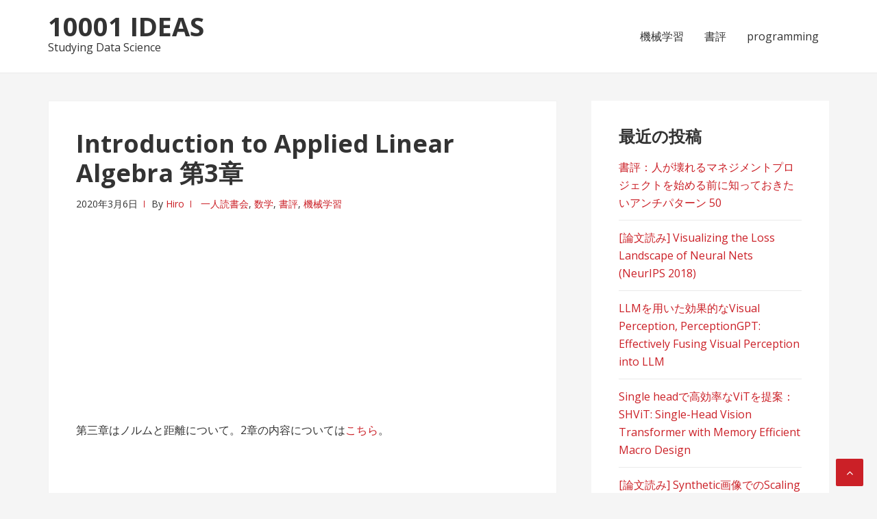

--- FILE ---
content_type: text/html; charset=UTF-8
request_url: https://10001ideas.com/2020/03/06/introduction-to-applied-linear-algebra-%E7%AC%AC3%E7%AB%A0/
body_size: 20034
content:
<!DOCTYPE html>
<html dir="ltr" lang="ja" prefix="og: https://ogp.me/ns#">
<head>
<meta charset="UTF-8">
<meta name="viewport" content="width=device-width, initial-scale=1">
<link rel="profile" href="http://gmpg.org/xfn/11">

<style id="jetpack-boost-critical-css">@media all{#jp-relatedposts{display:none;padding-top:1em;margin:1em 0;position:relative;clear:both}.jp-relatedposts:after{content:"";display:block;clear:both}#jp-relatedposts h3.jp-relatedposts-headline{margin:0 0 1em;display:inline-block;float:left;font-size:9pt;font-weight:700;font-family:inherit}#jp-relatedposts h3.jp-relatedposts-headline em:before{content:"";display:block;width:100%;min-width:30px;border-top:1px solid #dcdcde;border-top:1px solid rgba(0,0,0,.2);margin-bottom:1em}#jp-relatedposts h3.jp-relatedposts-headline em{font-style:normal;font-weight:700}.wp-block-image img{box-sizing:border-box;height:auto;max-width:100%;vertical-align:bottom}ul{box-sizing:border-box}.entry-content{counter-reset:footnotes}.screen-reader-text{clip:rect(1px,1px,1px,1px);word-wrap:normal!important;border:0;-webkit-clip-path:inset(50%);clip-path:inset(50%);height:1px;margin:-1px;overflow:hidden;padding:0;position:absolute;width:1px}html :where(img[class*=wp-image-]){height:auto;max-width:100%}:where(figure){margin:0 0 1em}.wpp-list li{overflow:hidden;float:none;clear:both;margin-bottom:1rem}html{font-family:sans-serif;-ms-text-size-adjust:100%;-webkit-text-size-adjust:100%}body{margin:0}article,aside,figure,header,main,nav{display:block}a{background-color:transparent}h1{font-size:2em;margin:.67em 0}img{border:0}svg:not(:root){overflow:hidden}figure{margin:1em 40px}input,textarea{color:inherit;font:inherit;margin:0}input[type=submit]{-webkit-appearance:button}input{line-height:normal}fieldset{border:1px solid silver;margin:0 2px;padding:.35em .625em .75em}textarea{overflow:auto}@font-face{font-family:FontAwesome;font-weight:400;font-style:normal}.fa{display:inline-block;font:normal normal normal 1em/1 FontAwesome;font-size:inherit;text-rendering:auto;-webkit-font-smoothing:antialiased;-moz-osx-font-smoothing:grayscale}.fa-angle-up:before{content:""}body{-ms-word-wrap:break-word;word-wrap:break-word}body,input,textarea{color:#333;font-family:"Open Sans",HelveticaNeue-Light,"Helvetica Neue Light","Helvetica Neue",Helvetica,Arial,"Lucida Grande",sans-serif;line-height:1.618;-moz-osx-font-smoothing:grayscale;text-rendering:optimizeLegibility;-webkit-font-smoothing:antialiased;font-weight:400}h1,h2,h3{font-weight:700;margin:0 0 .5407911001em;color:#000}h2 a,h3 a{font-weight:700}h1{font-size:2.617924em;line-height:1.214}.beta,h2{font-size:2em;line-height:1.214}.gamma,h3{font-size:1.618em;font-weight:600}.beta,.gamma{display:block}p+h2{margin-top:1em}p{margin:0 0 1em}ul{margin:0 0 1em 3em;padding:0}ul{list-style:disc}i{font-style:italic}ins{text-decoration:none;font-weight:700;background:0 0}figure{margin:0}a{color:#cb2027;text-decoration:none;font-weight:400}*{box-sizing:border-box}body{color:#333;font-size:16px;font-size:1.6rem;-webkit-font-smoothing:antialiased;font-weight:400;line-height:1.625}html{-webkit-font-smoothing:antialiased;font-size:62.5%}*,:after,:before{box-sizing:inherit}ul{list-style:none}img{height:auto;max-width:100%}figure{margin:1em 0}form{margin-bottom:1.618em}input,textarea{border-radius:2px;font-size:100%;margin:0;vertical-align:baseline}input[type=submit]{border:0;background:#fafafa;border:1px solid #eaeaea;color:#333;padding:.6180469716em 1.41575em;text-decoration:none;text-shadow:none;display:inline-block;outline:0;-webkit-appearance:none;-webkit-font-smoothing:antialiased}input[type=text],textarea{width:100%;border:1px solid #eee;-webkit-box-shadow:0 0 0#fff;-moz-box-shadow:0 0 0#fff;box-shadow:0 0 0#fff;letter-spacing:.5px;outline:0;padding:.6180469716em;color:#999;border-radius:2px;box-sizing:border-box;font-weight:400}input[type=submit]{width:auto;-webkit-appearance:none;border-radius:2px;box-sizing:border-box;font-weight:400}textarea{overflow:auto;padding-left:.875em;vertical-align:top;width:100%}label{padding-right:10px;margin-bottom:14px}fieldset{padding:0;border:0;margin-bottom:1.618em}.screen-reader-text{clip:rect(1px,1px,1px,1px);position:absolute!important;height:1px;width:1px;overflow:hidden;word-wrap:normal!important}.clearfix{display:block}.clearfix:after,.clearfix:before{content:"";display:table;table-layout:fixed}.clearfix:after{clear:both}.widget{margin:0 0 1.5em}.widget ul{padding:0;margin:0}article ul{margin:0 0 1.5em 2.5em;list-style-type:disc}.hentry{margin:0 0 1.5em}.single .byline{display:inline}.entry-title{word-wrap:break-word;margin-bottom:20px;line-height:1}.entry-content h2{font-size:27px;line-height:38px;margin-top:30px;margin-bottom:20px}.entry-content h3{font-size:22px;line-height:30px;margin-top:27px;margin-bottom:17px}.entry-content p{line-height:1.625;word-wrap:break-word;margin-bottom:20px}.entry-content ul{margin:0 0 30px;padding-left:40px;list-style:none;word-wrap:break-word}.entry-content ul:not(.wp-block-gallery) li:before{font:normal normal normal 14px/1 FontAwesome;content:"";float:left;margin-left:-16px;line-height:26px;font-size:14px}.entry-content ul li{line-height:1.875;margin:0}.entry-meta{width:100%}.entry-meta>span{position:relative;padding-right:10px;margin-right:10px;font-size:14px}.entry-meta>span:last-child{padding-right:0}.entry-meta>span:after{content:"";border-right:1px solid #cb2027;height:10px;position:absolute;right:0;top:50%;margin-top:-5px}.entry-meta>span:last-child:after{display:none}.site-header{position:relative;margin:0;width:100%;clear:both;box-sizing:border-box}.site-header .main-header{background:#fff}.site-branding{float:left;max-width:100%;margin:15px 0}.site-title{display:inline-block;font-size:38px;margin:0}.site-title a{color:#333;text-transform:uppercase;text-decoration:none;font-weight:700}.site-description{margin-bottom:0;line-height:1}.menu-toggle{display:none}.main-navigation ul li{position:relative;float:left}.main-navigation ul a{position:relative;display:block;font-size:16px;color:#333;line-height:1;padding:30px 15px}.category-menu{width:100%;position:relative;background:#fff;border-top:1px solid #eaeaea}.site-content{width:100%;position:relative;margin-top:40px}.container{max-width:1140px;margin-left:auto;margin-right:auto}.container:after,.container:before{content:"";display:table}.container:after{clear:both}.container:after{content:" ";display:block;clear:both}.single_post{width:100%;background:#fff;margin:0 0 30px;padding:40px;float:left;border:1px solid #f2f2f2;box-sizing:border-box}.single_post .entry-header{margin-bottom:25px}.single-title{margin:0 0 10px;font-size:36px;line-height:1.2}.sidebar .widget{width:100%;clear:both;overflow:hidden;position:relative;margin:0 0 30px;padding:40px;background:#fff;-webkit-box-sizing:border-box;-moz-box-sizing:border-box;box-sizing:border-box}.widget-title{font-size:24px;margin-bottom:20px;line-height:1}.widget li{position:relative;margin-bottom:12px;padding-bottom:12px;border-bottom:1px solid #eaeaea}input::-webkit-input-placeholder{color:#999}input::-moz-placeholder{color:#999}input:-moz-placeholder{color:#999}input:-ms-input-placeholder{color:#999}input:input-placeholder{color:#999}.back-to-top{width:40px;height:40px;line-height:40px;color:#fff;font-size:16px;text-align:center;position:fixed;right:20px;bottom:10px;z-index:9;border-radius:2px;background:#cb2027}@media screen and (max-width:880px){.content-area,.widget-area{display:inline-block;width:100%}}@media screen and (max-width:480px){.menu-toggle{display:block}}@media (min-width:880px){.site-branding{width:30.4347826087%;float:left;margin-right:4.347826087%}.main-navigation{width:65.2173913043%;float:right;margin-right:0;margin:15px 0}.main-navigation .main-navigation-menu{margin:0;padding:0;float:right}.right-sidebar .content-area{width:65.2173913043%;float:left;margin-right:4.347826087%}.right-sidebar .sidebar{width:30.4347826087%;float:right;margin-right:0}}@media (max-width:1230px){*{-webkit-box-sizing:border-box;-moz-box-sizing:border-box;box-sizing:border-box}.container{width:100%;padding:0 3%}.single_post{display:inline-block}}@media (max-width:480px){.container{padding:0 5%}}@media (max-width:970px){#page{position:relative;top:0}.site-branding{float:none;text-align:center;width:100%}.main-navigation{display:none}span.menu-toggle{position:relative;padding:14px 0;line-height:24px;font-size:14px;display:block}span.menu-toggle:before{position:absolute;content:"";font-family:FontAwesome;display:inline-block;right:0}}@media (max-width:568px){article ul{margin-left:1.25em}.entry-title,.single-title{font-size:32px}.sidebar .widget,.single_post{padding:30px}.widget ul li:last-child{margin-bottom:0;padding-bottom:0}}:root{--swiper-theme-color:#007aff}.jp-carousel-overlay .swiper-container{list-style:none;margin-left:auto;margin-right:auto;overflow:hidden;padding:0;position:relative;z-index:1}.jp-carousel-overlay .swiper-wrapper{box-sizing:initial;display:flex;height:100%;position:relative;width:100%;z-index:1}.jp-carousel-overlay .swiper-wrapper{transform:translateZ(0)}:root{--swiper-navigation-size:44px}.jp-carousel-overlay .swiper-button-next,.jp-carousel-overlay .swiper-button-prev{align-items:center;color:var(--swiper-navigation-color,var(--swiper-theme-color));display:flex;height:var(--swiper-navigation-size);justify-content:center;margin-top:calc(0px - var(--swiper-navigation-size)/ 2);position:absolute;top:50%;width:calc(var(--swiper-navigation-size)/44*27);z-index:10}.jp-carousel-overlay .swiper-button-next:after,.jp-carousel-overlay .swiper-button-prev:after{font-family:swiper-icons;font-size:var(--swiper-navigation-size);font-variant:normal;letter-spacing:0;line-height:1;text-transform:none!important;text-transform:none}.jp-carousel-overlay .swiper-button-prev{left:10px;right:auto}.jp-carousel-overlay .swiper-button-prev:after{content:"prev"}.jp-carousel-overlay .swiper-button-next{left:auto;right:10px}.jp-carousel-overlay .swiper-button-next:after{content:"next"}.jp-carousel-overlay .swiper-pagination{position:absolute;text-align:center;transform:translateZ(0);z-index:10}:root{--jp-carousel-primary-color:#fff;--jp-carousel-primary-subtle-color:#999;--jp-carousel-bg-color:#000;--jp-carousel-bg-faded-color:#222;--jp-carousel-border-color:#3a3a3a}.jp-carousel-overlay .swiper-button-next,.jp-carousel-overlay .swiper-button-prev{background-image:none}.jp-carousel-wrap *{line-height:inherit}.jp-carousel-wrap.swiper-container{height:auto;width:100vw}.jp-carousel-overlay .swiper-button-next,.jp-carousel-overlay .swiper-button-prev{background-image:none;height:auto;opacity:.5;padding:20px 40px;width:auto}.jp-carousel-overlay .swiper-button-next:after,.jp-carousel-overlay .swiper-button-prev:after{content:none}.jp-carousel-overlay .swiper-button-next svg,.jp-carousel-overlay .swiper-button-prev svg{background:var(--jp-carousel-bg-color);border-radius:4px;height:30px;width:28px}.jp-carousel-overlay{background:var(--jp-carousel-bg-color);bottom:0;direction:ltr;font-family:Helvetica Neue,sans-serif!important;left:0;overflow-x:hidden;overflow-y:auto;position:fixed;right:0;top:0;z-index:2147483647}.jp-carousel-overlay *{box-sizing:border-box}.jp-carousel-overlay h2:before,.jp-carousel-overlay h3:before{content:none;display:none}.jp-carousel-overlay .swiper-container .swiper-button-prev{left:0;right:auto}.jp-carousel-overlay .swiper-container .swiper-button-next{left:auto;right:0}.jp-carousel-container{display:grid;grid-template-rows:1fr 64px;height:100%}.jp-carousel-info{display:flex;flex-direction:column;text-align:left!important;-webkit-font-smoothing:subpixel-antialiased!important;background-color:var(--jp-carousel-bg-color);opacity:1;z-index:100}.jp-carousel-info-footer{align-items:center;display:flex;height:64px;justify-content:space-between;position:relative}.jp-carousel-info-extra,.jp-carousel-info-footer{background-color:var(--jp-carousel-bg-color);width:100vw}.jp-carousel-info-extra{border-top:1px solid var(--jp-carousel-bg-faded-color);display:none;padding:35px}.jp-carousel-title-and-caption{margin-bottom:15px}.jp-carousel-photo-info{left:0!important;width:100%!important}.jp-carousel-comments-wrapper{display:none;padding:0;width:100%!important}.jp-carousel-close-hint{color:var(--jp-carousel-primary-color);height:45px;letter-spacing:0!important;padding:10px;position:fixed;right:30px;text-align:right;top:20px;width:45px;z-index:15}.jp-carousel-close-hint svg{background:var(--jp-carousel-bg-color);border-radius:4px;padding:3px 2px}.jp-carousel-pagination-container{flex:1;margin:0 15px 0 35px}.jp-carousel-pagination,.jp-swiper-pagination{color:var(--jp-carousel-primary-color);display:none;font-size:15px;font-weight:400;position:static!important;white-space:nowrap}.jp-carousel-pagination-container .swiper-pagination{line-height:8px;text-align:left}.jp-carousel-pagination{padding-left:5px}.jp-carousel-info-footer .jp-carousel-photo-title-container{flex-basis:50vw;flex:4;justify-content:center;margin:0;overflow:hidden}.jp-carousel-photo-caption,.jp-carousel-photo-title{background:0 0!important;border:none!important;color:var(--jp-carousel-primary-color);display:inline-block;font:normal 20px/1.3em Helvetica Neue,sans-serif;letter-spacing:0!important;line-height:normal;margin:0 0 10px;overflow:hidden;padding:0;text-shadow:none!important;text-transform:none!important}.jp-carousel-info-footer .jp-carousel-photo-caption{color:var(--jp-carousel-primary-subtle-color);font-size:15px;margin:0;text-align:center;text-overflow:ellipsis;white-space:nowrap}.jp-carousel-photo-title{font-size:32px;margin-bottom:2px}.jp-carousel-photo-description{color:var(--jp-carousel-primary-subtle-color);font-size:16px;margin:25px 0;overflow:hidden;overflow-wrap:break-word;width:100%}.jp-carousel-caption{font-size:14px;font-weight:400;margin:0}.jp-carousel-image-meta{color:var(--jp-carousel-primary-color);display:none;font-size:13px;font:12px/1.4 Helvetica Neue,sans-serif!important;width:100%}.jp-carousel-image-meta ul{list-style:none!important;margin:0!important;padding:0!important}a.jp-carousel-image-download{clear:both;color:var(--jp-carousel-primary-subtle-color);display:inline-block;font-size:14px;font-weight:400;line-height:1;text-decoration:none}a.jp-carousel-image-download svg{display:inline-block;margin:0 3px;padding-bottom:2px;vertical-align:middle}.jp-carousel-comments{background:none #0000;bottom:10px;font:15px/1.7 Helvetica Neue,sans-serif!important;font-weight:400;margin-top:20px;width:100%}#jp-carousel-comment-form{margin:0 0 10px!important;width:100%}textarea#jp-carousel-comment-form-comment-field{background:var(--jp-carousel-bg-faded-color);border:1px solid var(--jp-carousel-border-color);border-radius:3px;box-shadow:inset 2px 2px 2px #0000001a;box-sizing:border-box;color:var(--jp-carousel-primary-subtle-color);float:none;font:16px/1.4 Helvetica Neue,sans-serif!important;height:147px;margin:0;overflow:hidden;padding:10px 10px 5px;width:100%}textarea#jp-carousel-comment-form-comment-field::-webkit-input-placeholder{color:#555}#jp-carousel-loading-overlay{bottom:0;display:none;left:0;position:fixed;right:0;top:0}#jp-carousel-loading-wrapper{align-items:center;display:flex;height:100vh;justify-content:center;width:100vw}#jp-carousel-library-loading,#jp-carousel-library-loading:after{border-radius:50%;height:40px;width:40px}#jp-carousel-library-loading{border:8px solid #fff3;border-left:8px solid var(--jp-carousel-primary-color);float:left;font-size:10px;margin:22px 0 0 10px;position:relative;text-indent:-9999em;transform:translateZ(0)}#jp-carousel-comment-form-spinner,#jp-carousel-comment-form-spinner:after{border-radius:50%;height:20px;width:20px}#jp-carousel-comment-form-spinner{border:4px solid #fff3;border-left:4px solid var(--jp-carousel-primary-color);bottom:0;display:none;float:left;font-size:10px;left:0;margin:0 auto;position:absolute;right:0;text-indent:-9999em;top:calc(50% - 15px);transform:translateZ(0)}.jp-carousel-info-content-wrapper{margin:auto;max-width:800px}#jp-carousel-comment-form-submit-and-info-wrapper{display:none;overflow:hidden;width:100%}#jp-carousel-comment-form-commenting-as input{background:var(--jp-carousel-bg-color);border:1px solid var(--jp-carousel-border-color);border-radius:2px;box-shadow:inset 2px 2px 2px #0003;color:var(--jp-carousel-primary-subtle-color);float:left;font:16px/1.4 Helvetica Neue,sans-serif!important;padding:10px;width:285px}#jp-carousel-comment-form-commenting-as fieldset{border:none;clear:both;float:left;margin:20px 0 0;padding:0}#jp-carousel-comment-form-commenting-as label{float:left;font:400 13px/1.7 Helvetica Neue,sans-serif!important;margin:0 20px 3px 0;width:100px}#jp-carousel-comment-form-button-submit{background:var(--jp-carousel-bg-color);border:1px solid var(--jp-carousel-primary-color);border-radius:3px;color:var(--jp-carousel-primary-color);display:block;font-size:14px;margin-left:auto;margin-top:20px;padding:8px 16px}#jp-carousel-comment-form-container{color:var(--jp-carousel-primary-subtle-color);margin-bottom:15px;margin-top:20px;overflow:hidden;position:relative;width:100%}#jp-carousel-comment-post-results{display:none;overflow:auto;width:100%}#jp-carousel-comments-loading{color:var(--jp-carousel-primary-subtle-color);display:none}#jp-carousel-comments-loading{bottom:10px;font:400 15px/1.7 Helvetica Neue,sans-serif!important;margin-bottom:20px;margin-top:20px;text-align:left;width:100%}.jp-carousel-photo-icons-container{display:block;flex:1;margin:0 20px 0 30px;text-align:right;white-space:nowrap}.jp-carousel-icon-btn{background:0 0;border:none;display:inline-block;height:64px;padding:16px;text-decoration:none}.jp-carousel-icon{border:none;border-radius:4px;display:inline-block;font-style:normal;font-weight:400;line-height:0;padding:4px 3px 3px;width:31px}.jp-carousel-icon svg{display:inline-block}.jp-carousel-overlay rect{fill:var(--jp-carousel-primary-color)}.jp-carousel-icon .jp-carousel-has-comments-indicator{background:var(--jp-carousel-primary-color);border-radius:4px;color:var(--jp-carousel-bg-color);display:none;font-family:Helvetica Neue,sans-serif!important;font-size:12px;font-weight:400;line-height:1;margin-left:-16px;padding:2px 4px;position:relative;vertical-align:top}@media only screen and (max-width:760px){.jp-carousel-overlay .swiper-container .swiper-button-next,.jp-carousel-overlay .swiper-container .swiper-button-prev{display:none!important}.jp-carousel-image-meta{box-sizing:border-box;float:none!important;margin-left:0;width:100%!important}.jp-carousel-close-hint{font-size:26px!important;position:fixed!important;right:10px;top:10px}.jp-carousel-wrap{background-color:var(--jp-carousel-bg-color)}.jp-carousel-caption{overflow:visible!important}.jp-carousel-info-footer .jp-carousel-photo-title-container{display:none}.jp-carousel-photo-icons-container{margin:0 10px 0 0;white-space:nowrap}.jp-carousel-icon-btn{padding-left:20px}.jp-carousel-pagination{padding-left:5px}.jp-carousel-pagination-container{margin-left:25px}#jp-carousel-comment-form-commenting-as fieldset,#jp-carousel-comment-form-commenting-as input{float:none;width:100%}}#jp-relatedposts{clear:both;display:none;margin:1em 0;padding-top:1em;position:relative}.jp-relatedposts:after{clear:both;content:"";display:block}#jp-relatedposts h3.jp-relatedposts-headline{display:inline-block;float:left;font-family:inherit;font-size:9pt;font-weight:700;margin:0 0 1em}#jp-relatedposts h3.jp-relatedposts-headline em:before{border-top:1px solid #0003;content:"";display:block;margin-bottom:1em;min-width:30px;width:100%}#jp-relatedposts h3.jp-relatedposts-headline em{font-style:normal;font-weight:700}.screen-reader-text{border:0;clip:rect(1px,1px,1px,1px);-webkit-clip-path:inset(50%);clip-path:inset(50%);height:1px;margin:-1px;overflow:hidden;padding:0;position:absolute!important;width:1px;word-wrap:normal!important}}@media all{:root{--swiper-theme-color:#007aff}.jp-carousel-overlay .swiper-container{margin-left:auto;margin-right:auto;position:relative;overflow:hidden;list-style:none;padding:0;z-index:1}.jp-carousel-overlay .swiper-wrapper{position:relative;width:100%;height:100%;z-index:1;display:flex;box-sizing:content-box}.jp-carousel-overlay .swiper-wrapper{transform:translate3d(0,0,0)}:root{--swiper-navigation-size:44px}.jp-carousel-overlay .swiper-button-next,.jp-carousel-overlay .swiper-button-prev{position:absolute;top:50%;width:calc(var(--swiper-navigation-size)/44*27);height:var(--swiper-navigation-size);margin-top:calc(0px - (var(--swiper-navigation-size)/ 2));z-index:10;display:flex;align-items:center;justify-content:center;color:var(--swiper-navigation-color,var(--swiper-theme-color))}.jp-carousel-overlay .swiper-button-next:after,.jp-carousel-overlay .swiper-button-prev:after{font-family:swiper-icons;font-size:var(--swiper-navigation-size);text-transform:none!important;letter-spacing:0;text-transform:none;font-variant:initial;line-height:1}.jp-carousel-overlay .swiper-button-prev{left:10px;right:auto}.jp-carousel-overlay .swiper-button-prev:after{content:"prev"}.jp-carousel-overlay .swiper-button-next{right:10px;left:auto}.jp-carousel-overlay .swiper-button-next:after{content:"next"}.jp-carousel-overlay .swiper-pagination{position:absolute;text-align:center;transform:translate3d(0,0,0);z-index:10}:root{--jp-carousel-primary-color:#fff;--jp-carousel-primary-subtle-color:#999;--jp-carousel-bg-color:#000;--jp-carousel-bg-faded-color:#222;--jp-carousel-border-color:#3a3a3a}.jp-carousel-overlay .swiper-button-next,.jp-carousel-overlay .swiper-button-prev{background-image:none}.jp-carousel-wrap *{line-height:inherit}.jp-carousel-wrap.swiper-container{height:auto;width:100vw}.jp-carousel-overlay .swiper-button-next,.jp-carousel-overlay .swiper-button-prev{opacity:.5;height:initial;width:initial;padding:20px 40px;background-image:none}.jp-carousel-overlay .swiper-button-next:after,.jp-carousel-overlay .swiper-button-prev:after{content:none}.jp-carousel-overlay .swiper-button-next svg,.jp-carousel-overlay .swiper-button-prev svg{height:30px;width:28px;background:var(--jp-carousel-bg-color);border-radius:4px}.jp-carousel-overlay{font-family:"Helvetica Neue",sans-serif!important;z-index:2147483647;overflow-x:hidden;overflow-y:auto;direction:ltr;position:fixed;top:0;right:0;bottom:0;left:0;background:var(--jp-carousel-bg-color)}.jp-carousel-overlay *{box-sizing:border-box}.jp-carousel-overlay h2:before,.jp-carousel-overlay h3:before{content:none;display:none}.jp-carousel-overlay .swiper-container .swiper-button-prev{left:0;right:auto}.jp-carousel-overlay .swiper-container .swiper-button-next{right:0;left:auto}.jp-carousel-container{display:grid;grid-template-rows:1fr 64px;height:100%}.jp-carousel-info{display:flex;flex-direction:column;text-align:left!important;-webkit-font-smoothing:subpixel-antialiased!important;z-index:100;background-color:var(--jp-carousel-bg-color);opacity:1}.jp-carousel-info-footer{position:relative;background-color:var(--jp-carousel-bg-color);height:64px;display:flex;align-items:center;justify-content:space-between;width:100vw}.jp-carousel-info-extra{display:none;background-color:var(--jp-carousel-bg-color);padding:35px;width:100vw;border-top:1px solid var(--jp-carousel-bg-faded-color)}.jp-carousel-title-and-caption{margin-bottom:15px}.jp-carousel-photo-info{left:0!important;width:100%!important}.jp-carousel-comments-wrapper{padding:0;width:100%!important;display:none}.jp-carousel-close-hint{letter-spacing:0!important;position:fixed;top:20px;right:30px;padding:10px;text-align:right;width:45px;height:45px;z-index:15;color:var(--jp-carousel-primary-color)}.jp-carousel-close-hint svg{padding:3px 2px;background:var(--jp-carousel-bg-color);border-radius:4px}.jp-carousel-pagination-container{flex:1;margin:0 15px 0 35px}.jp-carousel-pagination,.jp-swiper-pagination{color:var(--jp-carousel-primary-color);font-size:15px;font-weight:400;white-space:nowrap;display:none;position:static!important}.jp-carousel-pagination-container .swiper-pagination{text-align:left;line-height:8px}.jp-carousel-pagination{padding-left:5px}.jp-carousel-info-footer .jp-carousel-photo-title-container{flex-basis:50vw;flex:4;justify-content:center;overflow:hidden;margin:0}.jp-carousel-photo-caption,.jp-carousel-photo-title{background:0 0!important;border:none!important;display:inline-block;font:normal 20px/1.3em"Helvetica Neue",sans-serif;line-height:normal;letter-spacing:0!important;margin:0 0 10px;padding:0;overflow:hidden;text-shadow:none!important;text-transform:none!important;color:var(--jp-carousel-primary-color)}.jp-carousel-info-footer .jp-carousel-photo-caption{text-align:center;font-size:15px;white-space:nowrap;color:var(--jp-carousel-primary-subtle-color);margin:0;text-overflow:ellipsis}.jp-carousel-photo-title{font-size:32px;margin-bottom:2px}.jp-carousel-photo-description{color:var(--jp-carousel-primary-subtle-color);font-size:16px;margin:25px 0;width:100%}.jp-carousel-photo-description{overflow:hidden;overflow-wrap:break-word}.jp-carousel-caption{font-size:14px;font-weight:400;margin:0}.jp-carousel-image-meta{color:var(--jp-carousel-primary-color);font-size:13px;font:12px/1.4"Helvetica Neue",sans-serif!important;width:100%;display:none}.jp-carousel-image-meta ul{margin:0!important;padding:0!important;list-style:none!important}a.jp-carousel-image-download{display:inline-block;clear:both;color:var(--jp-carousel-primary-subtle-color);line-height:1;font-weight:400;font-size:14px;text-decoration:none}a.jp-carousel-image-download svg{display:inline-block;vertical-align:middle;margin:0 3px;padding-bottom:2px}.jp-carousel-comments{font:15px/1.7"Helvetica Neue",sans-serif!important;font-weight:400;background:none transparent;width:100%;bottom:10px;margin-top:20px}#jp-carousel-comment-form{margin:0 0 10px!important;width:100%}textarea#jp-carousel-comment-form-comment-field{background:var(--jp-carousel-bg-faded-color);border:1px solid var(--jp-carousel-border-color);color:var(--jp-carousel-primary-subtle-color);font:16px/1.4"Helvetica Neue",sans-serif!important;width:100%;padding:10px 10px 5px;margin:0;float:none;height:147px;-webkit-box-shadow:inset 2px 2px 2px rgba(0,0,0,.1);box-shadow:inset 2px 2px 2px rgba(0,0,0,.1);-moz-border-radius:3px;-webkit-border-radius:3px;border-radius:3px;overflow:hidden;-webkit-box-sizing:border-box;-moz-box-sizing:border-box;box-sizing:border-box}textarea#jp-carousel-comment-form-comment-field::-webkit-input-placeholder{color:#555}#jp-carousel-loading-overlay{display:none;position:fixed;top:0;bottom:0;left:0;right:0}#jp-carousel-loading-wrapper{display:flex;align-items:center;justify-content:center;height:100vh;width:100vw}#jp-carousel-library-loading,#jp-carousel-library-loading:after{border-radius:50%;width:40px;height:40px}#jp-carousel-library-loading{float:left;margin:22px 0 0 10px;font-size:10px;position:relative;text-indent:-9999em;border-top:8px solid rgba(255,255,255,.2);border-right:8px solid rgba(255,255,255,.2);border-bottom:8px solid rgba(255,255,255,.2);border-left:8px solid var(--jp-carousel-primary-color);-webkit-transform:translateZ(0);-ms-transform:translateZ(0);transform:translateZ(0)}#jp-carousel-comment-form-spinner,#jp-carousel-comment-form-spinner:after{border-radius:50%;width:20px;height:20px}#jp-carousel-comment-form-spinner{display:none;float:left;margin:22px 0 0 10px;font-size:10px;position:absolute;text-indent:-9999em;border-top:4px solid rgba(255,255,255,.2);border-right:4px solid rgba(255,255,255,.2);border-bottom:4px solid rgba(255,255,255,.2);border-left:4px solid var(--jp-carousel-primary-color);-webkit-transform:translateZ(0);-ms-transform:translateZ(0);transform:translateZ(0);margin:0 auto;top:calc(50% - 15px);left:0;bottom:0;right:0}.jp-carousel-info-content-wrapper{max-width:800px;margin:auto}#jp-carousel-comment-form-submit-and-info-wrapper{display:none;overflow:hidden;width:100%}#jp-carousel-comment-form-commenting-as input{background:var(--jp-carousel-bg-color);border:1px solid var(--jp-carousel-border-color);color:var(--jp-carousel-primary-subtle-color);font:16px/1.4"Helvetica Neue",sans-serif!important;padding:10px;float:left;-webkit-box-shadow:inset 2px 2px 2px rgba(0,0,0,.2);box-shadow:inset 2px 2px 2px rgba(0,0,0,.2);-moz-border-radius:2px;-webkit-border-radius:2px;border-radius:2px;width:285px}#jp-carousel-comment-form-commenting-as fieldset{float:left;border:none;margin:20px 0 0;padding:0;clear:both}#jp-carousel-comment-form-commenting-as label{font:400 13px/1.7"Helvetica Neue",sans-serif!important;margin:0 20px 3px 0;float:left;width:100px}#jp-carousel-comment-form-button-submit{margin-top:20px;margin-left:auto;display:block;border:solid 1px var(--jp-carousel-primary-color);background:var(--jp-carousel-bg-color);border-radius:3px;padding:8px 16px;font-size:14px;color:var(--jp-carousel-primary-color)}#jp-carousel-comment-form-container{margin-bottom:15px;width:100%;margin-top:20px;color:var(--jp-carousel-primary-subtle-color);position:relative;overflow:hidden}#jp-carousel-comment-post-results{display:none;overflow:auto;width:100%}#jp-carousel-comments-loading{font:400 15px/1.7"Helvetica Neue",sans-serif!important;display:none;color:var(--jp-carousel-primary-subtle-color);text-align:left;margin-bottom:20px;width:100%;bottom:10px;margin-top:20px}.jp-carousel-photo-icons-container{flex:1;display:block;text-align:right;margin:0 20px 0 30px;white-space:nowrap}.jp-carousel-icon-btn{padding:16px;text-decoration:none;border:none;background:0 0;display:inline-block;height:64px}.jp-carousel-icon{border:none;display:inline-block;line-height:0;font-weight:400;font-style:normal;border-radius:4px;width:31px;padding:4px 3px 3px}.jp-carousel-icon svg{display:inline-block}.jp-carousel-overlay rect{fill:var(--jp-carousel-primary-color)}.jp-carousel-icon .jp-carousel-has-comments-indicator{display:none;font-size:12px;vertical-align:top;margin-left:-16px;line-height:1;padding:2px 4px;border-radius:4px;background:var(--jp-carousel-primary-color);color:var(--jp-carousel-bg-color);font-weight:400;font-family:"Helvetica Neue",sans-serif!important;position:relative}@media only screen and (max-width:760px){.jp-carousel-overlay .swiper-container .swiper-button-next,.jp-carousel-overlay .swiper-container .swiper-button-prev{display:none!important}.jp-carousel-image-meta{float:none!important;width:100%!important;-moz-box-sizing:border-box;-webkit-box-sizing:border-box;box-sizing:border-box;margin-left:0}.jp-carousel-close-hint{font-size:26px!important;position:fixed!important;top:10px;right:10px}.jp-carousel-wrap{background-color:var(--jp-carousel-bg-color)}.jp-carousel-caption{overflow:visible!important}.jp-carousel-info-footer .jp-carousel-photo-title-container{display:none}.jp-carousel-photo-icons-container{margin:0 10px 0 0;white-space:nowrap}.jp-carousel-icon-btn{padding-left:20px}.jp-carousel-pagination{padding-left:5px}.jp-carousel-pagination-container{margin-left:25px}#jp-carousel-comment-form-commenting-as fieldset,#jp-carousel-comment-form-commenting-as input{width:100%;float:none}}}</style><title>Introduction to Applied Linear Algebra 第3章 | 10001 ideas</title>
	<style>img:is([sizes="auto" i], [sizes^="auto," i]) { contain-intrinsic-size: 3000px 1500px }</style>
	
		<!-- All in One SEO 4.8.2 - aioseo.com -->
	<meta name="robots" content="max-image-preview:large" />
	<meta name="author" content="Hiro"/>
	<link rel="canonical" href="https://10001ideas.com/2020/03/06/introduction-to-applied-linear-algebra-%e7%ac%ac3%e7%ab%a0/" />
	<meta name="generator" content="All in One SEO (AIOSEO) 4.8.2" />
		<meta property="og:locale" content="ja_JP" />
		<meta property="og:site_name" content="10001 ideas" />
		<meta property="og:type" content="article" />
		<meta property="og:title" content="Introduction to Applied Linear Algebra 第3章 | 10001 ideas" />
		<meta property="og:url" content="https://10001ideas.com/2020/03/06/introduction-to-applied-linear-algebra-%e7%ac%ac3%e7%ab%a0/" />
		<meta property="article:published_time" content="2020-03-06T04:52:59+00:00" />
		<meta property="article:modified_time" content="2020-03-06T04:53:15+00:00" />
		<meta name="twitter:card" content="summary" />
		<meta name="twitter:title" content="Introduction to Applied Linear Algebra 第3章 | 10001 ideas" />
		<script data-jetpack-boost="ignore" type="application/ld+json" class="aioseo-schema">
			{"@context":"https:\/\/schema.org","@graph":[{"@type":"Article","@id":"https:\/\/10001ideas.com\/2020\/03\/06\/introduction-to-applied-linear-algebra-%e7%ac%ac3%e7%ab%a0\/#article","name":"Introduction to Applied Linear Algebra \u7b2c3\u7ae0 | 10001 ideas","headline":"Introduction to Applied Linear Algebra \u7b2c3\u7ae0","author":{"@id":"https:\/\/10001ideas.com\/author\/hiroshi-arai\/#author"},"publisher":{"@id":"https:\/\/10001ideas.com\/#organization"},"image":{"@type":"ImageObject","url":"https:\/\/i0.wp.com\/10001ideas.com\/wp-content\/uploads\/2020\/03\/vmls_cover-e1583827180987.jpg?fit=150%2C197&ssl=1","width":150,"height":197},"datePublished":"2020-03-06T13:52:59+09:00","dateModified":"2020-03-06T13:53:15+09:00","inLanguage":"ja","mainEntityOfPage":{"@id":"https:\/\/10001ideas.com\/2020\/03\/06\/introduction-to-applied-linear-algebra-%e7%ac%ac3%e7%ab%a0\/#webpage"},"isPartOf":{"@id":"https:\/\/10001ideas.com\/2020\/03\/06\/introduction-to-applied-linear-algebra-%e7%ac%ac3%e7%ab%a0\/#webpage"},"articleSection":"\u4e00\u4eba\u8aad\u66f8\u4f1a, \u6570\u5b66, \u66f8\u8a55, \u6a5f\u68b0\u5b66\u7fd2, linear algebra, machine learning, \u6570\u5b66, \u7dda\u5f62\u4ee3\u6570"},{"@type":"BreadcrumbList","@id":"https:\/\/10001ideas.com\/2020\/03\/06\/introduction-to-applied-linear-algebra-%e7%ac%ac3%e7%ab%a0\/#breadcrumblist","itemListElement":[{"@type":"ListItem","@id":"https:\/\/10001ideas.com\/#listItem","position":1,"name":"\u5bb6","item":"https:\/\/10001ideas.com\/","nextItem":{"@type":"ListItem","@id":"https:\/\/10001ideas.com\/2020\/#listItem","name":"2020"}},{"@type":"ListItem","@id":"https:\/\/10001ideas.com\/2020\/#listItem","position":2,"name":"2020","item":"https:\/\/10001ideas.com\/2020\/","nextItem":{"@type":"ListItem","@id":"https:\/\/10001ideas.com\/2020\/03\/#listItem","name":"March"},"previousItem":{"@type":"ListItem","@id":"https:\/\/10001ideas.com\/#listItem","name":"\u5bb6"}},{"@type":"ListItem","@id":"https:\/\/10001ideas.com\/2020\/03\/#listItem","position":3,"name":"March","item":"https:\/\/10001ideas.com\/2020\/03\/","nextItem":{"@type":"ListItem","@id":"https:\/\/10001ideas.com\/2020\/03\/06\/#listItem","name":"6"},"previousItem":{"@type":"ListItem","@id":"https:\/\/10001ideas.com\/2020\/#listItem","name":"2020"}},{"@type":"ListItem","@id":"https:\/\/10001ideas.com\/2020\/03\/06\/#listItem","position":4,"name":"6","item":"https:\/\/10001ideas.com\/2020\/03\/06\/","nextItem":{"@type":"ListItem","@id":"https:\/\/10001ideas.com\/2020\/03\/06\/introduction-to-applied-linear-algebra-%e7%ac%ac3%e7%ab%a0\/#listItem","name":"Introduction to Applied Linear Algebra \u7b2c3\u7ae0"},"previousItem":{"@type":"ListItem","@id":"https:\/\/10001ideas.com\/2020\/03\/#listItem","name":"March"}},{"@type":"ListItem","@id":"https:\/\/10001ideas.com\/2020\/03\/06\/introduction-to-applied-linear-algebra-%e7%ac%ac3%e7%ab%a0\/#listItem","position":5,"name":"Introduction to Applied Linear Algebra \u7b2c3\u7ae0","previousItem":{"@type":"ListItem","@id":"https:\/\/10001ideas.com\/2020\/03\/06\/#listItem","name":"6"}}]},{"@type":"Organization","@id":"https:\/\/10001ideas.com\/#organization","name":"10001 ideas","description":"Studying Data Science","url":"https:\/\/10001ideas.com\/"},{"@type":"Person","@id":"https:\/\/10001ideas.com\/author\/hiroshi-arai\/#author","url":"https:\/\/10001ideas.com\/author\/hiroshi-arai\/","name":"Hiro","image":{"@type":"ImageObject","@id":"https:\/\/10001ideas.com\/2020\/03\/06\/introduction-to-applied-linear-algebra-%e7%ac%ac3%e7%ab%a0\/#authorImage","url":"https:\/\/secure.gravatar.com\/avatar\/d64690f3301bbf8e213061aff6432ab787f5e35f0b81b7c2e696edbde04e92bd?s=96&d=mm&r=g","width":96,"height":96,"caption":"Hiro"}},{"@type":"WebPage","@id":"https:\/\/10001ideas.com\/2020\/03\/06\/introduction-to-applied-linear-algebra-%e7%ac%ac3%e7%ab%a0\/#webpage","url":"https:\/\/10001ideas.com\/2020\/03\/06\/introduction-to-applied-linear-algebra-%e7%ac%ac3%e7%ab%a0\/","name":"Introduction to Applied Linear Algebra \u7b2c3\u7ae0 | 10001 ideas","inLanguage":"ja","isPartOf":{"@id":"https:\/\/10001ideas.com\/#website"},"breadcrumb":{"@id":"https:\/\/10001ideas.com\/2020\/03\/06\/introduction-to-applied-linear-algebra-%e7%ac%ac3%e7%ab%a0\/#breadcrumblist"},"author":{"@id":"https:\/\/10001ideas.com\/author\/hiroshi-arai\/#author"},"creator":{"@id":"https:\/\/10001ideas.com\/author\/hiroshi-arai\/#author"},"image":{"@type":"ImageObject","url":"https:\/\/i0.wp.com\/10001ideas.com\/wp-content\/uploads\/2020\/03\/vmls_cover-e1583827180987.jpg?fit=150%2C197&ssl=1","@id":"https:\/\/10001ideas.com\/2020\/03\/06\/introduction-to-applied-linear-algebra-%e7%ac%ac3%e7%ab%a0\/#mainImage","width":150,"height":197},"primaryImageOfPage":{"@id":"https:\/\/10001ideas.com\/2020\/03\/06\/introduction-to-applied-linear-algebra-%e7%ac%ac3%e7%ab%a0\/#mainImage"},"datePublished":"2020-03-06T13:52:59+09:00","dateModified":"2020-03-06T13:53:15+09:00"},{"@type":"WebSite","@id":"https:\/\/10001ideas.com\/#website","url":"https:\/\/10001ideas.com\/","name":"10001 ideas","description":"Studying Data Science","inLanguage":"ja","publisher":{"@id":"https:\/\/10001ideas.com\/#organization"}}]}
		</script>
		<!-- All in One SEO -->

<link rel="amphtml" href="https://10001ideas.com/2020/03/06/introduction-to-applied-linear-algebra-%e7%ac%ac3%e7%ab%a0/amp/" /><meta name="generator" content="AMP for WP 1.1.5"/><link rel='dns-prefetch' href='//secure.gravatar.com' />
<link rel='dns-prefetch' href='//stats.wp.com' />
<link rel='dns-prefetch' href='//fonts.googleapis.com' />
<link rel='dns-prefetch' href='//i0.wp.com' />
<link rel='dns-prefetch' href='//v0.wordpress.com' />
<link rel="alternate" type="application/rss+xml" title="10001 ideas &raquo; フィード" href="https://10001ideas.com/feed/" />
<link rel="alternate" type="application/rss+xml" title="10001 ideas &raquo; コメントフィード" href="https://10001ideas.com/comments/feed/" />

<link rel="alternate" type="application/rss+xml" title="10001 ideas &raquo; Introduction to Applied Linear Algebra 第3章 のコメントのフィード" href="https://10001ideas.com/2020/03/06/introduction-to-applied-linear-algebra-%e7%ac%ac3%e7%ab%a0/feed/" />
		<!-- This site uses the Google Analytics by MonsterInsights plugin v9.11.1 - Using Analytics tracking - https://www.monsterinsights.com/ -->
		<!-- Note: MonsterInsights is not currently configured on this site. The site owner needs to authenticate with Google Analytics in the MonsterInsights settings panel. -->
					<!-- No tracking code set -->
				<!-- / Google Analytics by MonsterInsights -->
		
<noscript><link rel='stylesheet' id='all-css-5b2e3c2912109f2656c91be4ae9e7b99' href='https://10001ideas.com/_jb_static/??-eJyNUctuwzAM+5udlmgZkPVU7FtkS8jcyo9ZNoL8/Zw1LbIWBXYzbZEiaZhTZ2MoHAokqZMLCicuCe0ZfKQqrJBZsDB1KWq5Q71VfYWm4YKVSm24XQA5LWAk2nMnzmTMC2hZhHvvwiPjpOCZHLKwX23sQRJcOHfCE9rlf/T2tsd/SPdJv6trHpGUg3LXkkUkJrhpT7WNG87TLpL2lyymOqGnynPMlDKrtp5SFcxbe6jK5dLSnNIDvXw10woGlX/ZW2/Ptlx/apXbzuvspz8Oh/H9420ch8OLNcfhB15vt9E=' type='text/css' media='all' /></noscript><link rel='stylesheet' id='all-css-5b2e3c2912109f2656c91be4ae9e7b99' href='https://10001ideas.com/_jb_static/??-eJyNUctuwzAM+5udlmgZkPVU7FtkS8jcyo9ZNoL8/Zw1LbIWBXYzbZEiaZhTZ2MoHAokqZMLCicuCe0ZfKQqrJBZsDB1KWq5Q71VfYWm4YKVSm24XQA5LWAk2nMnzmTMC2hZhHvvwiPjpOCZHLKwX23sQRJcOHfCE9rlf/T2tsd/SPdJv6trHpGUg3LXkkUkJrhpT7WNG87TLpL2lyymOqGnynPMlDKrtp5SFcxbe6jK5dLSnNIDvXw10woGlX/ZW2/Ptlx/apXbzuvspz8Oh/H9420ch8OLNcfhB15vt9E=' type='text/css' media="not all" data-media="all" onload="this.media=this.dataset.media; delete this.dataset.media; this.removeAttribute( 'onload' );" />
<style id='wp-block-library-inline-css'>
.has-text-align-justify{text-align:justify;}
</style>
<style id='basepress-style-inline-css'>

				body, .sidebar { color: #333333; }
				.entry-footer, .entry-footer > span {color: #979797}
				h1, h2, h3, h4, h5 ,h6, .entry-title a, .sidebar .widget-title { color: #333333; }
				a, .sidebar a, .wp-caption .wp-caption-text { color: #cb2027; }
				a:hover, .sidebar a:hover, .entry-title a:hover { color: #b2070e; }
				.back-to-top { background: #cb2027; }
				.site-footer { background: #ffffff; }
				.site-footer, .site-footer #wp-calendar caption, .site-info { color: #333333; }
				.site-footer h1,
				.site-footer h2,
				.site-footer h3,
				.site-footer h4,
				.site-footer h5,
				.site-footer h6,
				.site-footer .widget-title {
					color: #333333;
				}
				
				.footer-navigation .footer-menu li a { color: #cb2027; }

			
</style>
<style id='wp-emoji-styles-inline-css'>

	img.wp-smiley, img.emoji {
		display: inline !important;
		border: none !important;
		box-shadow: none !important;
		height: 1em !important;
		width: 1em !important;
		margin: 0 0.07em !important;
		vertical-align: -0.1em !important;
		background: none !important;
		padding: 0 !important;
	}
</style>
<style id='classic-theme-styles-inline-css'>
/*! This file is auto-generated */
.wp-block-button__link{color:#fff;background-color:#32373c;border-radius:9999px;box-shadow:none;text-decoration:none;padding:calc(.667em + 2px) calc(1.333em + 2px);font-size:1.125em}.wp-block-file__button{background:#32373c;color:#fff;text-decoration:none}
</style>
<style id='jetpack-sharing-buttons-style-inline-css'>
.jetpack-sharing-buttons__services-list{display:flex;flex-direction:row;flex-wrap:wrap;gap:0;list-style-type:none;margin:5px;padding:0}.jetpack-sharing-buttons__services-list.has-small-icon-size{font-size:12px}.jetpack-sharing-buttons__services-list.has-normal-icon-size{font-size:16px}.jetpack-sharing-buttons__services-list.has-large-icon-size{font-size:24px}.jetpack-sharing-buttons__services-list.has-huge-icon-size{font-size:36px}@media print{.jetpack-sharing-buttons__services-list{display:none!important}}.editor-styles-wrapper .wp-block-jetpack-sharing-buttons{gap:0;padding-inline-start:0}ul.jetpack-sharing-buttons__services-list.has-background{padding:1.25em 2.375em}
</style>
<style id='global-styles-inline-css'>
:root{--wp--preset--aspect-ratio--square: 1;--wp--preset--aspect-ratio--4-3: 4/3;--wp--preset--aspect-ratio--3-4: 3/4;--wp--preset--aspect-ratio--3-2: 3/2;--wp--preset--aspect-ratio--2-3: 2/3;--wp--preset--aspect-ratio--16-9: 16/9;--wp--preset--aspect-ratio--9-16: 9/16;--wp--preset--color--black: #000000;--wp--preset--color--cyan-bluish-gray: #abb8c3;--wp--preset--color--white: #ffffff;--wp--preset--color--pale-pink: #f78da7;--wp--preset--color--vivid-red: #cf2e2e;--wp--preset--color--luminous-vivid-orange: #ff6900;--wp--preset--color--luminous-vivid-amber: #fcb900;--wp--preset--color--light-green-cyan: #7bdcb5;--wp--preset--color--vivid-green-cyan: #00d084;--wp--preset--color--pale-cyan-blue: #8ed1fc;--wp--preset--color--vivid-cyan-blue: #0693e3;--wp--preset--color--vivid-purple: #9b51e0;--wp--preset--gradient--vivid-cyan-blue-to-vivid-purple: linear-gradient(135deg,rgba(6,147,227,1) 0%,rgb(155,81,224) 100%);--wp--preset--gradient--light-green-cyan-to-vivid-green-cyan: linear-gradient(135deg,rgb(122,220,180) 0%,rgb(0,208,130) 100%);--wp--preset--gradient--luminous-vivid-amber-to-luminous-vivid-orange: linear-gradient(135deg,rgba(252,185,0,1) 0%,rgba(255,105,0,1) 100%);--wp--preset--gradient--luminous-vivid-orange-to-vivid-red: linear-gradient(135deg,rgba(255,105,0,1) 0%,rgb(207,46,46) 100%);--wp--preset--gradient--very-light-gray-to-cyan-bluish-gray: linear-gradient(135deg,rgb(238,238,238) 0%,rgb(169,184,195) 100%);--wp--preset--gradient--cool-to-warm-spectrum: linear-gradient(135deg,rgb(74,234,220) 0%,rgb(151,120,209) 20%,rgb(207,42,186) 40%,rgb(238,44,130) 60%,rgb(251,105,98) 80%,rgb(254,248,76) 100%);--wp--preset--gradient--blush-light-purple: linear-gradient(135deg,rgb(255,206,236) 0%,rgb(152,150,240) 100%);--wp--preset--gradient--blush-bordeaux: linear-gradient(135deg,rgb(254,205,165) 0%,rgb(254,45,45) 50%,rgb(107,0,62) 100%);--wp--preset--gradient--luminous-dusk: linear-gradient(135deg,rgb(255,203,112) 0%,rgb(199,81,192) 50%,rgb(65,88,208) 100%);--wp--preset--gradient--pale-ocean: linear-gradient(135deg,rgb(255,245,203) 0%,rgb(182,227,212) 50%,rgb(51,167,181) 100%);--wp--preset--gradient--electric-grass: linear-gradient(135deg,rgb(202,248,128) 0%,rgb(113,206,126) 100%);--wp--preset--gradient--midnight: linear-gradient(135deg,rgb(2,3,129) 0%,rgb(40,116,252) 100%);--wp--preset--font-size--small: 13px;--wp--preset--font-size--medium: 20px;--wp--preset--font-size--large: 36px;--wp--preset--font-size--x-large: 42px;--wp--preset--spacing--20: 0.44rem;--wp--preset--spacing--30: 0.67rem;--wp--preset--spacing--40: 1rem;--wp--preset--spacing--50: 1.5rem;--wp--preset--spacing--60: 2.25rem;--wp--preset--spacing--70: 3.38rem;--wp--preset--spacing--80: 5.06rem;--wp--preset--shadow--natural: 6px 6px 9px rgba(0, 0, 0, 0.2);--wp--preset--shadow--deep: 12px 12px 50px rgba(0, 0, 0, 0.4);--wp--preset--shadow--sharp: 6px 6px 0px rgba(0, 0, 0, 0.2);--wp--preset--shadow--outlined: 6px 6px 0px -3px rgba(255, 255, 255, 1), 6px 6px rgba(0, 0, 0, 1);--wp--preset--shadow--crisp: 6px 6px 0px rgba(0, 0, 0, 1);}:where(.is-layout-flex){gap: 0.5em;}:where(.is-layout-grid){gap: 0.5em;}body .is-layout-flex{display: flex;}.is-layout-flex{flex-wrap: wrap;align-items: center;}.is-layout-flex > :is(*, div){margin: 0;}body .is-layout-grid{display: grid;}.is-layout-grid > :is(*, div){margin: 0;}:where(.wp-block-columns.is-layout-flex){gap: 2em;}:where(.wp-block-columns.is-layout-grid){gap: 2em;}:where(.wp-block-post-template.is-layout-flex){gap: 1.25em;}:where(.wp-block-post-template.is-layout-grid){gap: 1.25em;}.has-black-color{color: var(--wp--preset--color--black) !important;}.has-cyan-bluish-gray-color{color: var(--wp--preset--color--cyan-bluish-gray) !important;}.has-white-color{color: var(--wp--preset--color--white) !important;}.has-pale-pink-color{color: var(--wp--preset--color--pale-pink) !important;}.has-vivid-red-color{color: var(--wp--preset--color--vivid-red) !important;}.has-luminous-vivid-orange-color{color: var(--wp--preset--color--luminous-vivid-orange) !important;}.has-luminous-vivid-amber-color{color: var(--wp--preset--color--luminous-vivid-amber) !important;}.has-light-green-cyan-color{color: var(--wp--preset--color--light-green-cyan) !important;}.has-vivid-green-cyan-color{color: var(--wp--preset--color--vivid-green-cyan) !important;}.has-pale-cyan-blue-color{color: var(--wp--preset--color--pale-cyan-blue) !important;}.has-vivid-cyan-blue-color{color: var(--wp--preset--color--vivid-cyan-blue) !important;}.has-vivid-purple-color{color: var(--wp--preset--color--vivid-purple) !important;}.has-black-background-color{background-color: var(--wp--preset--color--black) !important;}.has-cyan-bluish-gray-background-color{background-color: var(--wp--preset--color--cyan-bluish-gray) !important;}.has-white-background-color{background-color: var(--wp--preset--color--white) !important;}.has-pale-pink-background-color{background-color: var(--wp--preset--color--pale-pink) !important;}.has-vivid-red-background-color{background-color: var(--wp--preset--color--vivid-red) !important;}.has-luminous-vivid-orange-background-color{background-color: var(--wp--preset--color--luminous-vivid-orange) !important;}.has-luminous-vivid-amber-background-color{background-color: var(--wp--preset--color--luminous-vivid-amber) !important;}.has-light-green-cyan-background-color{background-color: var(--wp--preset--color--light-green-cyan) !important;}.has-vivid-green-cyan-background-color{background-color: var(--wp--preset--color--vivid-green-cyan) !important;}.has-pale-cyan-blue-background-color{background-color: var(--wp--preset--color--pale-cyan-blue) !important;}.has-vivid-cyan-blue-background-color{background-color: var(--wp--preset--color--vivid-cyan-blue) !important;}.has-vivid-purple-background-color{background-color: var(--wp--preset--color--vivid-purple) !important;}.has-black-border-color{border-color: var(--wp--preset--color--black) !important;}.has-cyan-bluish-gray-border-color{border-color: var(--wp--preset--color--cyan-bluish-gray) !important;}.has-white-border-color{border-color: var(--wp--preset--color--white) !important;}.has-pale-pink-border-color{border-color: var(--wp--preset--color--pale-pink) !important;}.has-vivid-red-border-color{border-color: var(--wp--preset--color--vivid-red) !important;}.has-luminous-vivid-orange-border-color{border-color: var(--wp--preset--color--luminous-vivid-orange) !important;}.has-luminous-vivid-amber-border-color{border-color: var(--wp--preset--color--luminous-vivid-amber) !important;}.has-light-green-cyan-border-color{border-color: var(--wp--preset--color--light-green-cyan) !important;}.has-vivid-green-cyan-border-color{border-color: var(--wp--preset--color--vivid-green-cyan) !important;}.has-pale-cyan-blue-border-color{border-color: var(--wp--preset--color--pale-cyan-blue) !important;}.has-vivid-cyan-blue-border-color{border-color: var(--wp--preset--color--vivid-cyan-blue) !important;}.has-vivid-purple-border-color{border-color: var(--wp--preset--color--vivid-purple) !important;}.has-vivid-cyan-blue-to-vivid-purple-gradient-background{background: var(--wp--preset--gradient--vivid-cyan-blue-to-vivid-purple) !important;}.has-light-green-cyan-to-vivid-green-cyan-gradient-background{background: var(--wp--preset--gradient--light-green-cyan-to-vivid-green-cyan) !important;}.has-luminous-vivid-amber-to-luminous-vivid-orange-gradient-background{background: var(--wp--preset--gradient--luminous-vivid-amber-to-luminous-vivid-orange) !important;}.has-luminous-vivid-orange-to-vivid-red-gradient-background{background: var(--wp--preset--gradient--luminous-vivid-orange-to-vivid-red) !important;}.has-very-light-gray-to-cyan-bluish-gray-gradient-background{background: var(--wp--preset--gradient--very-light-gray-to-cyan-bluish-gray) !important;}.has-cool-to-warm-spectrum-gradient-background{background: var(--wp--preset--gradient--cool-to-warm-spectrum) !important;}.has-blush-light-purple-gradient-background{background: var(--wp--preset--gradient--blush-light-purple) !important;}.has-blush-bordeaux-gradient-background{background: var(--wp--preset--gradient--blush-bordeaux) !important;}.has-luminous-dusk-gradient-background{background: var(--wp--preset--gradient--luminous-dusk) !important;}.has-pale-ocean-gradient-background{background: var(--wp--preset--gradient--pale-ocean) !important;}.has-electric-grass-gradient-background{background: var(--wp--preset--gradient--electric-grass) !important;}.has-midnight-gradient-background{background: var(--wp--preset--gradient--midnight) !important;}.has-small-font-size{font-size: var(--wp--preset--font-size--small) !important;}.has-medium-font-size{font-size: var(--wp--preset--font-size--medium) !important;}.has-large-font-size{font-size: var(--wp--preset--font-size--large) !important;}.has-x-large-font-size{font-size: var(--wp--preset--font-size--x-large) !important;}
:where(.wp-block-post-template.is-layout-flex){gap: 1.25em;}:where(.wp-block-post-template.is-layout-grid){gap: 1.25em;}
:where(.wp-block-columns.is-layout-flex){gap: 2em;}:where(.wp-block-columns.is-layout-grid){gap: 2em;}
:root :where(.wp-block-pullquote){font-size: 1.5em;line-height: 1.6;}
</style>
<noscript><link rel='stylesheet' id='basepress-fonts-css' href='https://fonts.googleapis.com/css?family=Open+Sans:300,400,700&#038;subset=latin,latin-ext' media='all' />
</noscript><link rel='stylesheet' id='basepress-fonts-css' href='https://fonts.googleapis.com/css?family=Open+Sans:300,400,700&#038;subset=latin,latin-ext' media="not all" data-media="all" onload="this.media=this.dataset.media; delete this.dataset.media; this.removeAttribute( 'onload' );" />
<style id='quads-styles-inline-css'>

    .quads-location ins.adsbygoogle {
        background: transparent !important;
    }.quads-location .quads_rotator_img{ opacity:1 !important;}
    .quads.quads_ad_container { display: grid; grid-template-columns: auto; grid-gap: 10px; padding: 10px; }
    .grid_image{animation: fadeIn 0.5s;-webkit-animation: fadeIn 0.5s;-moz-animation: fadeIn 0.5s;
        -o-animation: fadeIn 0.5s;-ms-animation: fadeIn 0.5s;}
    .quads-ad-label { font-size: 12px; text-align: center; color: #333;}
    .quads_click_impression { display: none;} .quads-location, .quads-ads-space{max-width:100%;} @media only screen and (max-width: 480px) { .quads-ads-space, .penci-builder-element .quads-ads-space{max-width:340px;}}
</style>




<link rel="https://api.w.org/" href="https://10001ideas.com/wp-json/" /><link rel="alternate" title="JSON" type="application/json" href="https://10001ideas.com/wp-json/wp/v2/posts/594" /><link rel="EditURI" type="application/rsd+xml" title="RSD" href="https://10001ideas.com/xmlrpc.php?rsd" />
<meta name="generator" content="WordPress 6.8.3" />
<link rel='shortlink' href='https://wp.me/p95uaT-9A' />
<link rel="alternate" title="oEmbed (JSON)" type="application/json+oembed" href="https://10001ideas.com/wp-json/oembed/1.0/embed?url=https%3A%2F%2F10001ideas.com%2F2020%2F03%2F06%2Fintroduction-to-applied-linear-algebra-%25e7%25ac%25ac3%25e7%25ab%25a0%2F" />
<link rel="alternate" title="oEmbed (XML)" type="text/xml+oembed" href="https://10001ideas.com/wp-json/oembed/1.0/embed?url=https%3A%2F%2F10001ideas.com%2F2020%2F03%2F06%2Fintroduction-to-applied-linear-algebra-%25e7%25ac%25ac3%25e7%25ab%25a0%2F&#038;format=xml" />
	<style>img#wpstats{display:none}</style>
		            <style id="wpp-loading-animation-styles">@-webkit-keyframes bgslide{from{background-position-x:0}to{background-position-x:-200%}}@keyframes bgslide{from{background-position-x:0}to{background-position-x:-200%}}.wpp-widget-block-placeholder,.wpp-shortcode-placeholder{margin:0 auto;width:60px;height:3px;background:#dd3737;background:linear-gradient(90deg,#dd3737 0%,#571313 10%,#dd3737 100%);background-size:200% auto;border-radius:3px;-webkit-animation:bgslide 1s infinite linear;animation:bgslide 1s infinite linear}</style>
            
<!-- BEGIN: WP Social Bookmarking Light HEAD -->
<style type="text/css">.wp_social_bookmarking_light{
    border: 0 !important;
    padding: 10px 0 20px 0 !important;
    margin: 0 !important;
}
.wp_social_bookmarking_light div{
    float: left !important;
    border: 0 !important;
    padding: 0 !important;
    margin: 0 5px 0px 0 !important;
    min-height: 30px !important;
    line-height: 18px !important;
    text-indent: 0 !important;
}
.wp_social_bookmarking_light img{
    border: 0 !important;
    padding: 0;
    margin: 0;
    vertical-align: top !important;
}
.wp_social_bookmarking_light_clear{
    clear: both !important;
}
#fb-root{
    display: none;
}
.wsbl_facebook_like iframe{
    max-width: none !important;
}
.wsbl_pinterest a{
    border: 0px !important;
}
</style>
<!-- END: WP Social Bookmarking Light HEAD -->
<style type="text/css" id="custom-background-css">
body.custom-background { background-color: #f5f5f5; }
</style>
	</head>

<body class="wp-singular post-template-default single single-post postid-594 single-format-standard custom-background wp-theme-basepress no-wc-breadcrumb right-sidebar">
<div id="page" class="site">

	
	<header id="masthead" class="site-header" role="banner">

		<div class="main-header">
		
			<div class="container">
				
			<a class="skip-link screen-reader-text" href="#site-navigation">ナビゲーションへスキップ</a>
			<a class="skip-link screen-reader-text" href="#content">コンテンツへスキップ</a>
		
					
			<div id="logo" class="site-branding clearfix">
				<h2 class="beta site-title"><a href="https://10001ideas.com/" rel="home">10001 ideas</a></h2><p class="site-description">Studying Data Science</p>			</div>

					<nav id="site-navigation" class="main-navigation default-menustyle" role="navigation">

				<ul id="primary-navigation" class="main-navigation-menu"><li id="menu-item-275" class="menu-item menu-item-type-taxonomy menu-item-object-category current-post-ancestor current-menu-parent current-post-parent menu-item-275"><a href="https://10001ideas.com/category/%e6%a9%9f%e6%a2%b0%e5%ad%a6%e7%bf%92/">機械学習</a></li>
<li id="menu-item-276" class="menu-item menu-item-type-taxonomy menu-item-object-category current-post-ancestor current-menu-parent current-post-parent menu-item-276"><a href="https://10001ideas.com/category/%e6%9b%b8%e8%a9%95/">書評</a></li>
<li id="menu-item-277" class="menu-item menu-item-type-taxonomy menu-item-object-category menu-item-277"><a href="https://10001ideas.com/category/programming/">programming</a></li>
</ul>							
			</nav><!-- #site-navigation -->
		
					</div> <!-- .container -->

			
		<div id="sticky" class="category-menu">
			<div class="container clearfix">
				<span class="menu-toggle" aria-controls="primary-menu" aria-expanded="false">メインナビゲーション</span>
			</div>
		</div>
		
		<div id="catcher"></div>

		
		</div>
		<div id="header-catcher"></div>

	</header><!-- #masthead -->

	
	<div id="content" class="site-content">
		
		<div class="container">
			
	<div id="primary" class="content-area">
		<main id="main" class="site-main" role="main">
			
			
<div class="single_post clearfix">
	<article id="post-594" class="post-594 post type-post status-publish format-standard has-post-thumbnail hentry category-13 category-23 category-2 category-3 tag-linear-algebra tag-machine-learning tag-39 tag-35">
	<header class="entry-header"><h1 class="entry-title single-title">Introduction to Applied Linear Algebra 第3章</h1>
		<div class="entry-meta">

			<span class="meta-date posted-on"><time class="entry-date published updated" datetime="2020-03-06T13:52:59+09:00">2020年3月6日</time></span><span class="meta-author byline"><span class="meta-prefix prefix-author">By </span><span class="author vcard"><a class="url fn n" href="https://10001ideas.com/author/hiroshi-arai/" title="Hiro のすべての投稿を表示" rel="author">Hiro</a></span></span><span class="meta-category"> <a href="https://10001ideas.com/category/%e4%b8%80%e4%ba%ba%e8%aa%ad%e6%9b%b8%e4%bc%9a/" rel="category tag">一人読書会</a>, <a href="https://10001ideas.com/category/%e6%95%b0%e5%ad%a6/" rel="category tag">数学</a>, <a href="https://10001ideas.com/category/%e6%9b%b8%e8%a9%95/" rel="category tag">書評</a>, <a href="https://10001ideas.com/category/%e6%a9%9f%e6%a2%b0%e5%ad%a6%e7%bf%92/" rel="category tag">機械学習</a></span>		
		</div>

	</header> <!-- .entry-header --><div class="entry-content">
<!-- WP QUADS Content Ad Plugin v. 2.0.91 -->
<div class="quads-location quads-ad1" id="quads-ad1" style="float:none;margin:0px 0 0px 0;text-align:center;">

<!-- wordpress -->
<ins class="adsbygoogle"
     style="display:block"
     data-ad-client="ca-pub-1248637205204934"
     data-ad-slot="5498701249"
     data-ad-format="auto"></ins>

</div>

<p>第三章はノルムと距離について。2章の内容については<a href="https://10001ideas.com/2020/03/05/introduction-to-applied-linear-algebra-%e7%ac%ac2%e7%ab%a0/">こちら</a>。</p>



<iframe style="width:120px;height:240px;" marginwidth="0" marginheight="0" scrolling="no" frameborder="0" src="https://rcm-fe.amazon-adsystem.com/e/cm?ref=qf_sp_asin_til&amp;t=hiroshi128-22&amp;m=amazon&amp;o=9&amp;p=8&amp;l=as1&amp;IS2=1&amp;detail=1&amp;asins=1316518965&amp;linkId=c65dea66f32ee448541f4e4e66c9de6b&amp;bc1=000000&amp;lt1=_blank&amp;fc1=333333&amp;lc1=0066c0&amp;bg1=ffffff&amp;f=ifr">
    </iframe>



<p>ノルムとはベクトルの大きさのようなものですよ、という解説から始まり、ノルムの性質・計算方法などが説明されている。距離についてはなじみのあるユークリッド距離から解説が始まって三角不等式が述べられている。</p>



<p>次の節では標準偏差の計算方法が解説されている。統計的な本で見る記述と比べるとベクトル表現なので、一見して理解しづらいがやっていることは統計学の標準偏差の計算と同様。</p>



<p>次にベクトル間の角度を計算する方法が説明されている。内積とノルムが分かると角度は計算できる。ついでに相関係数や計算量についての話も書かれている。</p>
<div class='wp_social_bookmarking_light'>        <div class="wsbl_hatena_button"><a href="//b.hatena.ne.jp/entry/https://10001ideas.com/2020/03/06/introduction-to-applied-linear-algebra-%e7%ac%ac3%e7%ab%a0/" class="hatena-bookmark-button" data-hatena-bookmark-title="Introduction to Applied Linear Algebra 第3章" data-hatena-bookmark-layout="simple-balloon" title="このエントリーをはてなブックマークに追加"> <img decoding="async" src="https://i0.wp.com/b.hatena.ne.jp/images/entry-button/button-only@2x.png?resize=20%2C20" alt="このエントリーをはてなブックマークに追加" width="20" height="20" style="border: none;" data-recalc-dims="1" /></a></div>        <div class="wsbl_facebook_like"><div id="fb-root"></div><fb:like href="https://10001ideas.com/2020/03/06/introduction-to-applied-linear-algebra-%e7%ac%ac3%e7%ab%a0/" layout="button_count" action="like" width="100" share="false" show_faces="false" ></fb:like></div>        <div class="wsbl_twitter"><a href="https://twitter.com/share" class="twitter-share-button" data-url="https://10001ideas.com/2020/03/06/introduction-to-applied-linear-algebra-%e7%ac%ac3%e7%ab%a0/" data-text="Introduction to Applied Linear Algebra 第3章">Tweet</a></div>        <div class="wsbl_pocket"><a href="https://getpocket.com/save" class="pocket-btn" data-lang="en" data-save-url="https://10001ideas.com/2020/03/06/introduction-to-applied-linear-algebra-%e7%ac%ac3%e7%ab%a0/" data-pocket-count="none" data-pocket-align="left" >Pocket</a></div></div>
<br class='wp_social_bookmarking_light_clear' />

<!-- WP QUADS Content Ad Plugin v. 2.0.91 -->
<div class="quads-location quads-ad2" id="quads-ad2" style="float:none;margin:0px;">

<!-- wp-top -->
<ins class="adsbygoogle"
     style="display:block"
     data-ad-client="ca-pub-1248637205204934"
     data-ad-slot="6309591161"
     data-ad-format="auto"></ins>

</div>


<div id='jp-relatedposts' class='jp-relatedposts' >
	<h3 class="jp-relatedposts-headline"><em>関連</em></h3>
</div></div><!-- .entry-content -->					
							<div class="entry-footer">

								<div class="entry-tags">
									
									<i class="fa fa-tags" aria-hidden="true"></i> <a href="https://10001ideas.com/tag/linear-algebra/" rel="tag">linear algebra</a>、<a href="https://10001ideas.com/tag/machine-learning/" rel="tag">machine learning</a>、<a href="https://10001ideas.com/tag/%e6%95%b0%e5%ad%a6/" rel="tag">数学</a>、<a href="https://10001ideas.com/tag/%e7%b7%9a%e5%bd%a2%e4%bb%a3%e6%95%b0/" rel="tag">線形代数</a>									
								</div><!-- .entry-tags -->

							</div>

					
				
	<nav class="navigation post-navigation" aria-label="投稿">
		<h2 class="screen-reader-text">投稿ナビゲーション</h2>
		<div class="nav-links"><div class="nav-previous"><a href="https://10001ideas.com/2020/03/05/introduction-to-applied-linear-algebra-%e7%ac%ac2%e7%ab%a0/" rel="prev">Introduction to Applied Linear Algebra 第2章</a></div><div class="nav-next"><a href="https://10001ideas.com/2020/03/08/introduction-to-applied-linear-algebra-%e7%ac%ac4%e7%ab%a0/" rel="next">Introduction to Applied Linear Algebra 第4章</a></div></div>
	</nav>
<div id="comments" class="comments-area">

	
	<div class="comment-form-wrap">

		<div id="respond" class="comment-respond">
		<h3 id="reply-title" class="comment-reply-title"><span>コメントする</span> <small><a rel="nofollow" id="cancel-comment-reply-link" href="/2020/03/06/introduction-to-applied-linear-algebra-%E7%AC%AC3%E7%AB%A0/#respond" style="display:none;">コメントをキャンセル</a></small></h3><form action="https://10001ideas.com/wp-comments-post.php" method="post" id="commentform" class="comment-form"><p class="comment-notes"><span id="email-notes">メールアドレスが公開されることはありません。</span> <span class="required-field-message"><span class="required">※</span> が付いている欄は必須項目です</span></p><p><textarea placeholder="ここにあなたのコメントを..." id="comment" name="comment" cols="45" rows="8" aria-required="true"></textarea></p><p class="comment-form-author"><input placeholder="お名前" id="author" name="author" type="text" value="" size="30" /></p>
<p class="comment-form-email"><input placeholder="メール*" id="email" name="email" type="text" value="" size="30" /></p>
<p class="comment-form-url"><input placeholder="ウェブサイト" id="url" name="url" type="text" value="" size="30" /></p>
<p class="comment-form-cookies-consent"><input id="wp-comment-cookies-consent" name="wp-comment-cookies-consent" type="checkbox" value="yes" /> <label for="wp-comment-cookies-consent">次回のコメントで使用するためブラウザーに自分の名前、メールアドレス、サイトを保存する。</label></p>
<p class="comment-subscription-form"><input type="checkbox" name="subscribe_comments" id="subscribe_comments" value="subscribe" style="width: auto; -moz-appearance: checkbox; -webkit-appearance: checkbox;" /> <label class="subscribe-label" id="subscribe-label" for="subscribe_comments">新しいコメントをメールで通知</label></p><p class="comment-subscription-form"><input type="checkbox" name="subscribe_blog" id="subscribe_blog" value="subscribe" style="width: auto; -moz-appearance: checkbox; -webkit-appearance: checkbox;" /> <label class="subscribe-label" id="subscribe-blog-label" for="subscribe_blog">新しい投稿をメールで受け取る</label></p><p class="form-submit"><input name="submit" type="submit" id="submit" class="submit" value="コメントを送信" /> <input type='hidden' name='comment_post_ID' value='594' id='comment_post_ID' />
<input type='hidden' name='comment_parent' id='comment_parent' value='0' />
</p></form>	</div><!-- #respond -->
		</div>


</div><!-- #comments -->

	</article><!-- #post-## -->

</div>

		</main><!-- #main -->
	</div><!-- #primary -->


<aside id="secondary" class="sidebar widget-area" role="complementary">
	
		<div id="recent-posts-2" class="widget widget_recent_entries">
		<span class="gamma widget-title">最近の投稿</span>
		<ul>
											<li>
					<a href="https://10001ideas.com/2026/01/14/%e6%9b%b8%e8%a9%95%ef%bc%9a%e4%ba%ba%e3%81%8c%e5%a3%8a%e3%82%8c%e3%82%8b%e3%83%9e%e3%83%8d%e3%82%b8%e3%83%a1%e3%83%b3%e3%83%88%e3%83%97%e3%83%ad%e3%82%b8%e3%82%a7%e3%82%af%e3%83%88%e3%82%92%e5%a7%8b/">書評：人が壊れるマネジメントプロジェクトを始める前に知っておきたいアンチパターン 50</a>
									</li>
											<li>
					<a href="https://10001ideas.com/2025/03/30/%e8%ab%96%e6%96%87%e8%aa%ad%e3%81%bf-visualizing-the-loss-landscape-of-neural-nets-neurips-2018/">[論文読み] Visualizing the Loss Landscape of Neural Nets (NeurIPS 2018)</a>
									</li>
											<li>
					<a href="https://10001ideas.com/2024/05/12/llm%e3%82%92%e7%94%a8%e3%81%84%e3%81%9f%e5%8a%b9%e6%9e%9c%e7%9a%84%e3%81%aavisual-perception-perceptiongpt-effectively-fusing-visual-perception-into-llm/">LLMを用いた効果的なVisual Perception, PerceptionGPT: Effectively Fusing Visual Perception into LLM</a>
									</li>
											<li>
					<a href="https://10001ideas.com/2024/05/06/single-head%e3%81%a7%e9%ab%98%e5%8a%b9%e7%8e%87%e3%81%aavit%e3%82%92%e6%8f%90%e6%a1%88%ef%bc%9ashvit-single-head-vision-transformer-with-memory-efficient-macro-design/">Single headで高効率なViTを提案：SHViT: Single-Head Vision Transformer with Memory Efficient Macro Design</a>
									</li>
											<li>
					<a href="https://10001ideas.com/2024/04/21/%e8%ab%96%e6%96%87%e8%aa%ad%e3%81%bf-synthetic%e7%94%bb%e5%83%8f%e3%81%a7%e3%81%aescaling%e5%89%87%ef%bc%9ascaling-laws-of-synthetic-images-for-model-training-for-now/">[論文読み] Synthetic画像でのScaling則：Scaling Laws of Synthetic Images for Model Training … for Now</a>
									</li>
					</ul>

		</div>
<div id="wpp-2" class="widget popular-posts">

</div>
<div id="search-2" class="widget widget_search"><form role="search" method="get" class="search-form" action="https://10001ideas.com/">
				<label>
					<span class="screen-reader-text">検索:</span>
					<input type="search" class="search-field" placeholder="検索&hellip;" value="" name="s" />
				</label>
				<input type="submit" class="search-submit" value="検索" />
			</form></div><div id="archives-2" class="widget widget_archive"><span class="gamma widget-title">アーカイブ</span>
			<ul>
					<li><a href='https://10001ideas.com/2026/01/'>2026年1月</a></li>
	<li><a href='https://10001ideas.com/2025/03/'>2025年3月</a></li>
	<li><a href='https://10001ideas.com/2024/05/'>2024年5月</a></li>
	<li><a href='https://10001ideas.com/2024/04/'>2024年4月</a></li>
	<li><a href='https://10001ideas.com/2024/03/'>2024年3月</a></li>
	<li><a href='https://10001ideas.com/2024/02/'>2024年2月</a></li>
	<li><a href='https://10001ideas.com/2024/01/'>2024年1月</a></li>
	<li><a href='https://10001ideas.com/2023/10/'>2023年10月</a></li>
	<li><a href='https://10001ideas.com/2023/08/'>2023年8月</a></li>
	<li><a href='https://10001ideas.com/2023/07/'>2023年7月</a></li>
	<li><a href='https://10001ideas.com/2023/04/'>2023年4月</a></li>
	<li><a href='https://10001ideas.com/2021/01/'>2021年1月</a></li>
	<li><a href='https://10001ideas.com/2020/11/'>2020年11月</a></li>
	<li><a href='https://10001ideas.com/2020/10/'>2020年10月</a></li>
	<li><a href='https://10001ideas.com/2020/03/'>2020年3月</a></li>
	<li><a href='https://10001ideas.com/2020/02/'>2020年2月</a></li>
	<li><a href='https://10001ideas.com/2019/12/'>2019年12月</a></li>
	<li><a href='https://10001ideas.com/2019/11/'>2019年11月</a></li>
	<li><a href='https://10001ideas.com/2019/09/'>2019年9月</a></li>
	<li><a href='https://10001ideas.com/2019/08/'>2019年8月</a></li>
	<li><a href='https://10001ideas.com/2019/07/'>2019年7月</a></li>
	<li><a href='https://10001ideas.com/2019/05/'>2019年5月</a></li>
	<li><a href='https://10001ideas.com/2019/04/'>2019年4月</a></li>
	<li><a href='https://10001ideas.com/2019/03/'>2019年3月</a></li>
	<li><a href='https://10001ideas.com/2018/12/'>2018年12月</a></li>
	<li><a href='https://10001ideas.com/2018/10/'>2018年10月</a></li>
	<li><a href='https://10001ideas.com/2018/09/'>2018年9月</a></li>
	<li><a href='https://10001ideas.com/2018/08/'>2018年8月</a></li>
	<li><a href='https://10001ideas.com/2018/07/'>2018年7月</a></li>
	<li><a href='https://10001ideas.com/2018/06/'>2018年6月</a></li>
	<li><a href='https://10001ideas.com/2018/05/'>2018年5月</a></li>
	<li><a href='https://10001ideas.com/2018/04/'>2018年4月</a></li>
	<li><a href='https://10001ideas.com/2018/03/'>2018年3月</a></li>
	<li><a href='https://10001ideas.com/2018/02/'>2018年2月</a></li>
	<li><a href='https://10001ideas.com/2018/01/'>2018年1月</a></li>
	<li><a href='https://10001ideas.com/2017/12/'>2017年12月</a></li>
	<li><a href='https://10001ideas.com/2017/11/'>2017年11月</a></li>
	<li><a href='https://10001ideas.com/2017/10/'>2017年10月</a></li>
	<li><a href='https://10001ideas.com/2017/09/'>2017年9月</a></li>
	<li><a href='https://10001ideas.com/2017/08/'>2017年8月</a></li>
	<li><a href='https://10001ideas.com/2017/07/'>2017年7月</a></li>
	<li><a href='https://10001ideas.com/2017/06/'>2017年6月</a></li>
	<li><a href='https://10001ideas.com/2017/03/'>2017年3月</a></li>
	<li><a href='https://10001ideas.com/2016/01/'>2016年1月</a></li>
	<li><a href='https://10001ideas.com/2015/11/'>2015年11月</a></li>
	<li><a href='https://10001ideas.com/2013/12/'>2013年12月</a></li>
	<li><a href='https://10001ideas.com/2013/08/'>2013年8月</a></li>
	<li><a href='https://10001ideas.com/2013/06/'>2013年6月</a></li>
	<li><a href='https://10001ideas.com/2013/04/'>2013年4月</a></li>
	<li><a href='https://10001ideas.com/2013/01/'>2013年1月</a></li>
	<li><a href='https://10001ideas.com/2012/06/'>2012年6月</a></li>
	<li><a href='https://10001ideas.com/2012/02/'>2012年2月</a></li>
	<li><a href='https://10001ideas.com/2012/01/'>2012年1月</a></li>
	<li><a href='https://10001ideas.com/2011/08/'>2011年8月</a></li>
	<li><a href='https://10001ideas.com/2011/06/'>2011年6月</a></li>
	<li><a href='https://10001ideas.com/2010/12/'>2010年12月</a></li>
	<li><a href='https://10001ideas.com/2010/11/'>2010年11月</a></li>
	<li><a href='https://10001ideas.com/2010/08/'>2010年8月</a></li>
	<li><a href='https://10001ideas.com/2010/02/'>2010年2月</a></li>
			</ul>

			</div><div id="categories-2" class="widget widget_categories"><span class="gamma widget-title">カテゴリー</span>
			<ul>
					<li class="cat-item cat-item-5"><a href="https://10001ideas.com/category/machine-learningpaper/">[Machine Learning][paper]</a>
</li>
	<li class="cat-item cat-item-12"><a href="https://10001ideas.com/category/c/">C++</a>
</li>
	<li class="cat-item cat-item-7"><a href="https://10001ideas.com/category/deeplearning/">DeepLearning</a>
</li>
	<li class="cat-item cat-item-11"><a href="https://10001ideas.com/category/emacs/">emacs</a>
</li>
	<li class="cat-item cat-item-18"><a href="https://10001ideas.com/category/firefox/">firefox</a>
</li>
	<li class="cat-item cat-item-28"><a href="https://10001ideas.com/category/kdd2018/">KDD2018</a>
</li>
	<li class="cat-item cat-item-34"><a href="https://10001ideas.com/category/kdd2019/">KDD2019</a>
</li>
	<li class="cat-item cat-item-22"><a href="https://10001ideas.com/category/keras/">Keras</a>
</li>
	<li class="cat-item cat-item-21"><a href="https://10001ideas.com/category/mooc/">MOOC</a>
</li>
	<li class="cat-item cat-item-8"><a href="https://10001ideas.com/category/opencv/">opencv</a>
</li>
	<li class="cat-item cat-item-4"><a href="https://10001ideas.com/category/podcast/">podcast</a>
</li>
	<li class="cat-item cat-item-19"><a href="https://10001ideas.com/category/programming/">programming</a>
</li>
	<li class="cat-item cat-item-9"><a href="https://10001ideas.com/category/python/">python</a>
</li>
	<li class="cat-item cat-item-17"><a href="https://10001ideas.com/category/ruby/">ruby</a>
</li>
	<li class="cat-item cat-item-24"><a href="https://10001ideas.com/category/rust/">Rust</a>
</li>
	<li class="cat-item cat-item-14"><a href="https://10001ideas.com/category/scheme/">scheme</a>
</li>
	<li class="cat-item cat-item-20"><a href="https://10001ideas.com/category/ubuntu/">ubuntu</a>
</li>
	<li class="cat-item cat-item-27"><a href="https://10001ideas.com/category/%e3%83%87%e3%83%bc%e3%82%bf%e3%82%b5%e3%82%a4%e3%82%a8%e3%83%b3%e3%82%b9/">データサイエンス</a>
</li>
	<li class="cat-item cat-item-41"><a href="https://10001ideas.com/category/%e3%83%86%e3%82%af%e3%83%8e%e3%83%ad%e3%82%b8%e3%83%bc/">テクノロジー</a>
</li>
	<li class="cat-item cat-item-10"><a href="https://10001ideas.com/category/%e3%83%8d%e3%82%bf/">ネタ</a>
</li>
	<li class="cat-item cat-item-26"><a href="https://10001ideas.com/category/%e3%83%8f%e3%83%bc%e3%83%89%e3%82%a6%e3%82%a7%e3%82%a2/">ハードウェア</a>
</li>
	<li class="cat-item cat-item-13"><a href="https://10001ideas.com/category/%e4%b8%80%e4%ba%ba%e8%aa%ad%e6%9b%b8%e4%bc%9a/">一人読書会</a>
</li>
	<li class="cat-item cat-item-23"><a href="https://10001ideas.com/category/%e6%95%b0%e5%ad%a6/">数学</a>
</li>
	<li class="cat-item cat-item-2"><a href="https://10001ideas.com/category/%e6%9b%b8%e8%a9%95/">書評</a>
</li>
	<li class="cat-item cat-item-1"><a href="https://10001ideas.com/category/%e6%9c%aa%e5%88%86%e9%a1%9e/">未分類</a>
</li>
	<li class="cat-item cat-item-3"><a href="https://10001ideas.com/category/%e6%a9%9f%e6%a2%b0%e5%ad%a6%e7%bf%92/">機械学習</a>
</li>
	<li class="cat-item cat-item-6"><a href="https://10001ideas.com/category/%e8%ab%96%e6%96%87/">論文</a>
</li>
			</ul>

			</div>	<div class="catcher"></div>
</aside><!-- #secondary -->
					
		</div><!-- . container -->
	</div><!-- #content -->

	
	<footer id="colophon" class="site-footer" role="contentinfo">

			<div class="copyrights"><div class="container">		<div class="site-info">

			&copy; 10001 ideas 2026
			
				&bull; <a href="https://basepresspro.com" rel="author" title="BasePress - The best free WordPress blog theme for WordPress" rel="author" target="_blank"> ThemeCountry</a> Powered by <a href="https://wordpress.org" target="_blank">WordPress</a>

			
		</div><!-- .copyright -->
		</div></div>
	</footer><!-- #colophon -->
	
				<span class="back-to-top"><i class="fa fa-angle-up" aria-hidden="true"></i></span>
		</div><!-- #page -->
	

<script data-jetpack-boost="ignore" type="application/ld+json">{"@context":"http:\/\/schema.org\/","@type":"BlogPosting","mainEntityOfPage":{"@type":"webpage","@id":"https:\/\/10001ideas.com\/2020\/03\/06\/introduction-to-applied-linear-algebra-3\/"},"publisher":{"@type":"organization","name":"10001 ideas","logo":{"@type":"ImageObject","url":"","width":"","height":""}},"author":{"@type":"person","name":"Hiro"},"image":{"@type":"ImageObject","url":"https:\/\/10001ideas.com\/wp-content\/uploads\/2020\/03\/vmls_cover-e1583827180987.jpg","width":"150","height":"197"},"datePublished":"2020-03-06T13:52:59+09:00","dateModified":"2020-03-06T13:53:15+09:00","name":"Introduction to Applied Linear Algebra \u7b2c3\u7ae0","headline":"Introduction to Applied Linear Algebra \u7b2c3\u7ae0","description":"\u7b2c\u4e09\u7ae0\u306f\u30ce\u30eb\u30e0\u3068\u8ddd\u96e2\u306b\u3064\u3044\u3066\u30022\u7ae0\u306e\u5185\u5bb9\u306b\u3064\u3044\u3066\u306f\u3053\u3061\u3089\u3002 \u30ce\u30eb\u30e0\u3068\u306f\u30d9\u30af\u30c8\u30eb\u306e\u5927\u304d\u3055\u306e\u3088\u3046\u306a\u3082\u306e\u3067\u3059\u3088\u3001\u3068\u3044\u3046\u89e3\u8aac\u304b\u3089\u59cb\u307e\u308a\u3001\u30ce\u30eb\u30e0\u306e\u6027\u8cea\u30fb\u8a08\u7b97\u65b9\u6cd5\u306a\u3069\u304c\u8aac\u660e\u3055\u308c\u3066\u3044\u308b\u3002\u8ddd\u96e2\u306b\u3064\u3044\u3066\u306f\u306a\u3058\u307f\u306e\u3042\u308b\u30e6\u30fc\u30af\u30ea\u30c3\u30c9\u8ddd\u96e2\u304b\u3089\u89e3 [&hellip;]"}</script>
<!-- BEGIN: WP Social Bookmarking Light FOOTER -->    <!-- END: WP Social Bookmarking Light FOOTER -->
		
		




<script type="text/javascript" id="wpp-js" src="https://10001ideas.com/wp-content/plugins/wordpress-popular-posts/assets/js/wpp.min.js?ver=7.3.1" data-sampling="0" data-sampling-rate="100" data-api-url="https://10001ideas.com/wp-json/wordpress-popular-posts" data-post-id="594" data-token="5f95f39cb3" data-lang="0" data-debug="0"></script><script type="text/javascript">
/* <![CDATA[ */
window._wpemojiSettings = {"baseUrl":"https:\/\/s.w.org\/images\/core\/emoji\/16.0.1\/72x72\/","ext":".png","svgUrl":"https:\/\/s.w.org\/images\/core\/emoji\/16.0.1\/svg\/","svgExt":".svg","source":{"concatemoji":"https:\/\/10001ideas.com\/wp-includes\/js\/wp-emoji-release.min.js?ver=6.8.3"}};
/*! This file is auto-generated */
!function(s,n){var o,i,e;function c(e){try{var t={supportTests:e,timestamp:(new Date).valueOf()};sessionStorage.setItem(o,JSON.stringify(t))}catch(e){}}function p(e,t,n){e.clearRect(0,0,e.canvas.width,e.canvas.height),e.fillText(t,0,0);var t=new Uint32Array(e.getImageData(0,0,e.canvas.width,e.canvas.height).data),a=(e.clearRect(0,0,e.canvas.width,e.canvas.height),e.fillText(n,0,0),new Uint32Array(e.getImageData(0,0,e.canvas.width,e.canvas.height).data));return t.every(function(e,t){return e===a[t]})}function u(e,t){e.clearRect(0,0,e.canvas.width,e.canvas.height),e.fillText(t,0,0);for(var n=e.getImageData(16,16,1,1),a=0;a<n.data.length;a++)if(0!==n.data[a])return!1;return!0}function f(e,t,n,a){switch(t){case"flag":return n(e,"\ud83c\udff3\ufe0f\u200d\u26a7\ufe0f","\ud83c\udff3\ufe0f\u200b\u26a7\ufe0f")?!1:!n(e,"\ud83c\udde8\ud83c\uddf6","\ud83c\udde8\u200b\ud83c\uddf6")&&!n(e,"\ud83c\udff4\udb40\udc67\udb40\udc62\udb40\udc65\udb40\udc6e\udb40\udc67\udb40\udc7f","\ud83c\udff4\u200b\udb40\udc67\u200b\udb40\udc62\u200b\udb40\udc65\u200b\udb40\udc6e\u200b\udb40\udc67\u200b\udb40\udc7f");case"emoji":return!a(e,"\ud83e\udedf")}return!1}function g(e,t,n,a){var r="undefined"!=typeof WorkerGlobalScope&&self instanceof WorkerGlobalScope?new OffscreenCanvas(300,150):s.createElement("canvas"),o=r.getContext("2d",{willReadFrequently:!0}),i=(o.textBaseline="top",o.font="600 32px Arial",{});return e.forEach(function(e){i[e]=t(o,e,n,a)}),i}function t(e){var t=s.createElement("script");t.src=e,t.defer=!0,s.head.appendChild(t)}"undefined"!=typeof Promise&&(o="wpEmojiSettingsSupports",i=["flag","emoji"],n.supports={everything:!0,everythingExceptFlag:!0},e=new Promise(function(e){s.addEventListener("DOMContentLoaded",e,{once:!0})}),new Promise(function(t){var n=function(){try{var e=JSON.parse(sessionStorage.getItem(o));if("object"==typeof e&&"number"==typeof e.timestamp&&(new Date).valueOf()<e.timestamp+604800&&"object"==typeof e.supportTests)return e.supportTests}catch(e){}return null}();if(!n){if("undefined"!=typeof Worker&&"undefined"!=typeof OffscreenCanvas&&"undefined"!=typeof URL&&URL.createObjectURL&&"undefined"!=typeof Blob)try{var e="postMessage("+g.toString()+"("+[JSON.stringify(i),f.toString(),p.toString(),u.toString()].join(",")+"));",a=new Blob([e],{type:"text/javascript"}),r=new Worker(URL.createObjectURL(a),{name:"wpTestEmojiSupports"});return void(r.onmessage=function(e){c(n=e.data),r.terminate(),t(n)})}catch(e){}c(n=g(i,f,p,u))}t(n)}).then(function(e){for(var t in e)n.supports[t]=e[t],n.supports.everything=n.supports.everything&&n.supports[t],"flag"!==t&&(n.supports.everythingExceptFlag=n.supports.everythingExceptFlag&&n.supports[t]);n.supports.everythingExceptFlag=n.supports.everythingExceptFlag&&!n.supports.flag,n.DOMReady=!1,n.readyCallback=function(){n.DOMReady=!0}}).then(function(){return e}).then(function(){var e;n.supports.everything||(n.readyCallback(),(e=n.source||{}).concatemoji?t(e.concatemoji):e.wpemoji&&e.twemoji&&(t(e.twemoji),t(e.wpemoji)))}))}((window,document),window._wpemojiSettings);
/* ]]> */
</script><script type="text/javascript" id="jetpack_related-posts-js-extra">
/* <![CDATA[ */
var related_posts_js_options = {"post_heading":"h4"};
/* ]]> */
</script><script type='text/javascript' src='https://10001ideas.com/wp-content/plugins/jetpack/_inc/build/related-posts/related-posts.min.js?m=1728931952'></script><script type="text/javascript" src="https://10001ideas.com/wp-includes/js/jquery/jquery.min.js?ver=3.7.1" id="jquery-core-js"></script><script type='text/javascript' src='https://10001ideas.com/wp-includes/js/jquery/jquery-migrate.min.js?m=1706703067'></script><script>document.cookie = 'quads_browser_width='+screen.width;</script><script>
    (function (d, s, id) {
        var js, fjs = d.getElementsByTagName(s)[0];
        if (d.getElementById(id)) return;
        js = d.createElement(s);
        js.id = id;
        js.src = "//connect.facebook.net/en_US/sdk.js#xfbml=1&version=v2.7";
        fjs.parentNode.insertBefore(js, fjs);
    }(document, 'script', 'facebook-jssdk'));
</script><script async src="//pagead2.googlesyndication.com/pagead/js/adsbygoogle.js"></script><script>
(adsbygoogle = window.adsbygoogle || []).push({});
</script><script type="text/javascript" src="//b.hatena.ne.jp/js/bookmark_button.js" charset="utf-8" async="async"></script><script type="text/javascript">!function(d,i){if(!d.getElementById(i)){var j=d.createElement("script");j.id=i;j.src="https://widgets.getpocket.com/v1/j/btn.js?v=1";var w=d.getElementById(i);d.body.appendChild(j);}}(document,"pocket-btn-js");</script><script async src="//pagead2.googlesyndication.com/pagead/js/adsbygoogle.js"></script><script>
(adsbygoogle = window.adsbygoogle || []).push({});
</script><script type="speculationrules">
{"prefetch":[{"source":"document","where":{"and":[{"href_matches":"\/*"},{"not":{"href_matches":["\/wp-*.php","\/wp-admin\/*","\/wp-content\/uploads\/*","\/wp-content\/*","\/wp-content\/plugins\/*","\/wp-content\/themes\/basepress\/*","\/*\\?(.+)"]}},{"not":{"selector_matches":"a[rel~=\"nofollow\"]"}},{"not":{"selector_matches":".no-prefetch, .no-prefetch a"}}]},"eagerness":"conservative"}]}
</script><script>!function(d,s,id){var js,fjs=d.getElementsByTagName(s)[0],p=/^http:/.test(d.location)?'http':'https';if(!d.getElementById(id)){js=d.createElement(s);js.id=id;js.src=p+'://platform.twitter.com/widgets.js';fjs.parentNode.insertBefore(js,fjs);}}(document, 'script', 'twitter-wjs');</script><script>window.addEventListener( 'load', function() {
				document.querySelectorAll( 'link' ).forEach( function( e ) {'not all' === e.media && e.dataset.media && ( e.media = e.dataset.media, delete e.dataset.media );} );
				var e = document.getElementById( 'jetpack-boost-critical-css' );
				e && ( e.media = 'not all' );
			} );</script><script type='text/javascript' src='https://10001ideas.com/_jb_static/??-eJyNjkkOwjAMAH/DidQqKmouFW9JjQtuEyeK3QK/Z5E4w3lmpIFbcZjFSAzsSokUxqBUKqnCrCBh40swztLMuocfti5cXGRZ3JRxVTfx/a8MKxf7miwY1zN9COaUXpWrVOKjSfy+OKWh7Tvf+8PRdzsch/YJ0IlIIw=='></script><script type="text/javascript" src="https://stats.wp.com/e-202604.js" id="jetpack-stats-js" data-wp-strategy="defer"></script><script type="text/javascript" id="jetpack-stats-js-after">
/* <![CDATA[ */
_stq = window._stq || [];
_stq.push([ "view", JSON.parse("{\"v\":\"ext\",\"blog\":\"134294659\",\"post\":\"594\",\"tz\":\"9\",\"srv\":\"10001ideas.com\",\"j\":\"1:13.3.2\"}") ]);
_stq.push([ "clickTrackerInit", "134294659", "594" ]);
/* ]]> */
</script><script type='text/javascript' src='https://10001ideas.com/wp-content/plugins/quick-adsense-reloaded/assets/js/ads.js?m=1748782517'></script></body>
</html>


--- FILE ---
content_type: text/html; charset=utf-8
request_url: https://www.google.com/recaptcha/api2/aframe
body_size: 267
content:
<!DOCTYPE HTML><html><head><meta http-equiv="content-type" content="text/html; charset=UTF-8"></head><body><script nonce="oAZYaf_OxjVrPr0sDfcIIA">/** Anti-fraud and anti-abuse applications only. See google.com/recaptcha */ try{var clients={'sodar':'https://pagead2.googlesyndication.com/pagead/sodar?'};window.addEventListener("message",function(a){try{if(a.source===window.parent){var b=JSON.parse(a.data);var c=clients[b['id']];if(c){var d=document.createElement('img');d.src=c+b['params']+'&rc='+(localStorage.getItem("rc::a")?sessionStorage.getItem("rc::b"):"");window.document.body.appendChild(d);sessionStorage.setItem("rc::e",parseInt(sessionStorage.getItem("rc::e")||0)+1);localStorage.setItem("rc::h",'1769127772638');}}}catch(b){}});window.parent.postMessage("_grecaptcha_ready", "*");}catch(b){}</script></body></html>